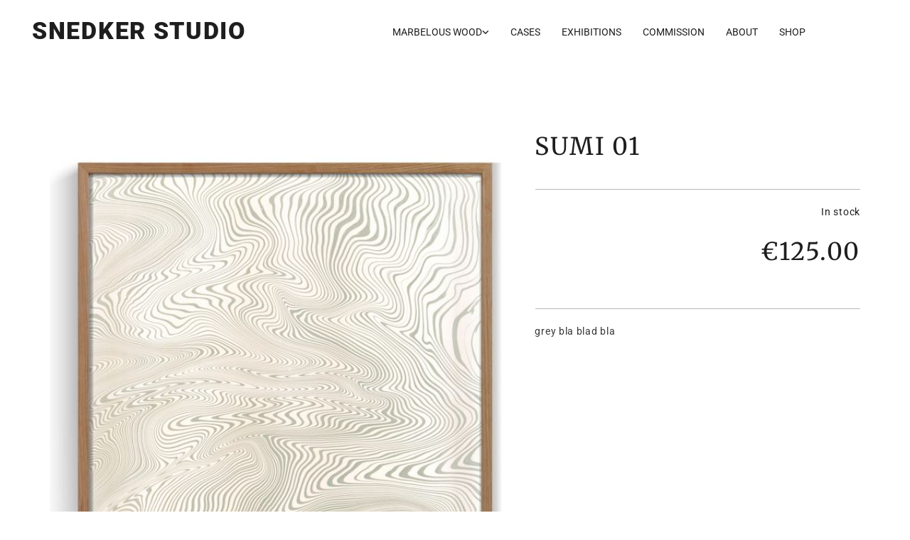

--- FILE ---
content_type: text/html; charset=UTF-8
request_url: https://www.snedkerstudio.dk/p/sumi-01
body_size: 4820
content:
<!DOCTYPE html> <html lang="en" data-currency="EUR" data-lang="en" data-rHash="7f90df6477bdb81ce131fe37eeeb1f01" dir="auto"> <head> <meta charset="UTF-8"/> <script>(function(w,d,s,l,i){w[l]=w[l]||[];w[l].push({'gtm.start': new Date().getTime(),event:'gtm.js'});var f=d.getElementsByTagName(s)[0], j=d.createElement(s),dl=l!='dataLayer'?'&l='+l:'';j.async=true;j.src= 'https://www.googletagmanager.com/gtm.js?id='+i+dl;f.parentNode.insertBefore(j,f); })(window,document,'script','dataLayer','GTM- 'G-6C1YVNVMMN'); &lt;/script&gt;');</script><script>(function(w,d,s,l,i){w[l]=w[l]||[];w[l].push({'gtm.start': new Date().getTime(),event:'gtm.js'});var f=d.getElementsByTagName(s)[0], j=d.createElement(s),dl=l!='dataLayer'?'&l='+l:'';j.async=true;j.src= 'https://www.googletagmanager.com/gtm.js?id='+i+dl;f.parentNode.insertBefore(j,f); })(window,document,'script','dataLayer','GTM- new Date()); gtag('config'');</script><script>(function(w,d,s,l,i){w[l]=w[l]||[];w[l].push({'gtm.start': new Date().getTime(),event:'gtm.js'});var f=d.getElementsByTagName(s)[0], j=d.createElement(s),dl=l!='dataLayer'?'&l='+l:'';j.async=true;j.src= 'https://www.googletagmanager.com/gtm.js?id='+i+dl;f.parentNode.insertBefore(j,f); })(window,document,'script','dataLayer','GTM-&lt;!-- Global site tag (gtag.js) - Google Analytics --&gt; &lt;script async src=&quot;https://www.googletagmanager.com/gtag/js?id=G-6C1YVNVMMN&quot;&gt;&lt;/script&gt; &lt;script&gt; window.dataLayer = window.dataLayer || []; function gtag(){dataLayer.push(arguments);} gtag('js'');</script><title>Sumi 01</title><meta name="description" content="grey bla blad bla"><link rel="canonical" href="https://www.snedkerstudio.dk/p/sumi-01"><!-- Mono global site tag (gtag.js) - Google Analytics --> <script async src='https://www.googletagmanager.com/gtag/js?id=G-7C0KP2WFEK'></script> <script> window.dataLayer = window.dataLayer || []; function gtag(){dataLayer.push(arguments);} gtag('js', new Date()); gtag('config', 'G-7C0KP2WFEK', { 'anonymize_ip': true, 'send_page_view': false, 'custom_map': {'dimension1': 'monoSiteId', 'dimension2': 'monoRendering'} }); gtag('event', 'monoAction', { 'monoSiteId': '1099541', 'monoRendering': 'website'}); gtag('event', 'page_view', { 'monoSiteId': '1099541', 'monoRendering': 'website'}); var _mtr = _mtr || []; _mtr.push(['addTracker', function (action) { gtag('event', action, { 'send_to': 'G-7C0KP2WFEK', 'event_label': 'monoAction', 'monoSiteId': '1099541', 'monoRendering': 'website' }); }]); _mtr.push(['addRawTracker', function() { gtag.apply(gtag,arguments); }]); </script><!-- Custom global site tag (gtag.js) - Google Analytics --> <script async src="https://www.googletagmanager.com/gtag/js?id=G-6C1YVNVMMN"></script> <script> window.dataLayer = window.dataLayer || []; function gtag(){dataLayer.push(arguments);} gtag('js', new Date()); gtag('config', 'G-6C1YVNVMMN', { 'anonymize_ip': true, 'send_page_view': false, 'custom_map': {'dimension1': 'monoSiteId', 'dimension2': 'monoRendering'} }); gtag('event', 'monoAction', { 'monoSiteId': '1099541', 'monoRendering': 'website'}); gtag('event', 'page_view', { 'monoSiteId': '1099541', 'monoRendering': 'website'}); var _mtr = _mtr || []; _mtr.push(['addTracker', function (action) { gtag('event', action, { 'send_to': 'G-6C1YVNVMMN', 'event_label': 'monoAction', 'monoSiteId': '1099541', 'monoRendering': 'website' }); }]); _mtr.push(['addRawTracker', function() { gtag.apply(gtag,arguments); }]); </script><meta property="og:type" content="product"><meta property="og:title" content="Sumi 01"><meta property="og:url" content="https://www.snedkerstudio.dk/p/sumi-01"><meta property="og:description" content="grey bla blad bla"><meta property="og:image" content="https://www.snedkerstudio.dk/uploads/UcT0n0tY/SUMI_greyinframe_2021.jpg"><meta property="og:price:amount" content="125"><meta property="og:price:currency" content="EUR"><meta name="viewport" content="width=device-width, initial-scale=1"><link rel='shortcut icon' type='image/x-icon' href='https://site-assets.cdnmns.com/108ab34d214b6bd35fa24bb0b75a9731/css/img/favicon.ico'/><link rel="preload" href="https://css-fonts.eu.extra-cdn.com/css?family=Roboto:300,500&display=swap" as="style"><link href="https://css-fonts.eu.extra-cdn.com/css?family=Roboto:300,500&display=swap" rel="stylesheet"><link rel="stylesheet" href="https://site-assets.cdnmns.com/108ab34d214b6bd35fa24bb0b75a9731/css/grids.css?1766141386451"><link rel="stylesheet" href="https://site-assets.cdnmns.com/108ab34d214b6bd35fa24bb0b75a9731/css/hcaptcha.css?1766141386451"><link rel="stylesheet" href="/assets/user-style.css?1765807733"><link rel="stylesheet" id="style_site" href="/assets/sitestyle.css?1765807733"><link rel="stylesheet" href="https://site-assets.cdnmns.com/108ab34d214b6bd35fa24bb0b75a9731/css/external-libs.css?1766141386451"><!--[if lt IE 9]><script src="https://site-assets.cdnmns.com/108ab34d214b6bd35fa24bb0b75a9731/js/html5shiv.js"></script><script src="https://site-assets.cdnmns.com/108ab34d214b6bd35fa24bb0b75a9731/js/respond.js"></script><![endif]--><script>if ('serviceWorker' in navigator){navigator.serviceWorker.getRegistrations().then(function(registrations) { for(registration in registrations) { registration.unregister(); }}); }</script><link rel="preconnect" href="https://site-assets.cdnmns.com/" crossorigin><link rel="preconnect" href="https://fonts.prod.extra-cdn.com/" crossorigin><style id='globalCSS'>.ec-size .ec-store .grid-product__wrap-inner:hover .grid-product__picture { transform: none; }</style> <script>window.ASSETSURL='https://site-assets.cdnmns.com/108ab34d214b6bd35fa24bb0b75a9731';</script></head> <body id="" data-req="lazyload,quicklink"> <noscript><iframe src="https://www.googletagmanager.com/ns.html?id=GTM-&lt;!-- Global site tag (gtag.js) - Google Analytics --&gt; &lt;script async src=&quot;https://www.googletagmanager.com/gtag/js?id=G-6C1YVNVMMN&quot;&gt;&lt;/script&gt; &lt;script&gt; window.dataLayer = window.dataLayer || []; function gtag(){dataLayer.push(arguments);} gtag('js'" height="0" width="0" style="display:none;visibility:hidden"></iframe></noscript><noscript><iframe src="https://www.googletagmanager.com/ns.html?id=GTM- new Date()); gtag('config'" height="0" width="0" style="display:none;visibility:hidden"></iframe></noscript><noscript><iframe src="https://www.googletagmanager.com/ns.html?id=GTM- 'G-6C1YVNVMMN'); &lt;/script&gt;" height="0" width="0" style="display:none;visibility:hidden"></iframe></noscript> <div id="r5001" class="row designRow"> <div class="container container-fluid"><div class="col col-sm-12"> <header data-req="headerfixed" data-settings="headerfixed-md,headerfixed-sm,headerfixed-lg,headerminify-lg,headerminify-md,headerminify-sm"><div id="r5000" class="row "> <div class="container container-fluid "><div id="c5000" class="col col-md-3 col-sm-6 col-lg-4 flexCol"><div id="m3175" class="module autospacer"></div> <div class="flexWrap"> <div id="m3730" class="module text"><p class="companyname"><a href="/" data-track-event="click" data-track-action="internal_link_clicked">Snedker Studio</a><a href="/" data-track-event="click" data-track-action="internal_link_clicked"></a></p></div> </div> <div id="m4279" class="module autospacer"></div> </div> <div id="c4354" class="col col-sm-4 col-md-6 col-lg-7 flexCol"><div id="m4218" class="module autospacer"></div> <div class="flexWrap"> <nav id="m5000" class="module nav" data-settings="vertical=false,direction=right,push=true,activeParent=false,verticalNav-md=true,verticalNav-lg=false" tabindex="-1"> <ul class="navContainer"><li class=" hidden-lg hidden-md hidden-sm"> <a href="/" data-track-event="click" data-track-action="internal_link_clicked">Home</a> </li><li class=""> <a rel="nofollow noopener" href="/marbelous-wood/floor-and-surfaces" data-track-event="click" data-track-action="internal_link_clicked">Marbelous wood</a> <ul><li class=""> <a href="/marbelous-wood/floor-and-surfaces" data-track-event="click" data-track-action="internal_link_clicked">Floor and Surfaces</a> </li><li class=""> <a href="/marbelous-wood/furniture" data-track-event="click" data-track-action="internal_link_clicked">Furniture</a> </li></ul> </li><li class=""> <a href="/cases-2" data-track-event="click" data-track-action="internal_link_clicked">Cases</a> </li><li class=""> <a href="/exhibitions" data-track-event="click" data-track-action="internal_link_clicked">Exhibitions</a> </li><li class=" hidden-lg hidden-md hidden-sm"> <a href="/shop" data-track-event="click" data-track-action="internal_link_clicked">Shop</a> </li><li class=""> <a href="/commission" data-track-event="click" data-track-action="internal_link_clicked">Commission</a> </li><li class=" hidden-lg hidden-md hidden-sm"> <a href="/colors-and-patterns" data-track-event="click" data-track-action="internal_link_clicked">Colors and Patterns</a> </li><li class=" hidden-lg hidden-md hidden-sm"> <a href="/story-behind-marbelous-wood" data-track-event="click" data-track-action="internal_link_clicked">Story behind Marbelous Wood</a> </li><li class=""> <a href="/about" data-track-event="click" data-track-action="internal_link_clicked">About</a> </li><li class=""> <a href="/web-shop" data-track-event="click" data-track-action="internal_link_clicked">Shop</a> </li><li class=" hidden-lg hidden-md hidden-sm"> <a href="/custom-request-form" data-track-event="click" data-track-action="internal_link_clicked">Custom request form</a> </li><li class=" hidden-lg hidden-md hidden-sm"> <a href="/terms-conditions" data-track-event="click" data-track-action="internal_link_clicked">Terms &amp; Conditions</a> </li></ul> </nav></div> <div id="m4149" class="module autospacer"></div> </div> <div id="c1555" class="col col-md-3 col-sm-2 col-lg-1 flexCol"><div id="m4320" class="module autospacer"></div> <div id="m4297" class="module autospacer"></div> <div class="flexWrap"> <div id="m1885" class="module ecwidcart" data-store-lang="en" data-module-type="cart" data-owner-id="52296310" data-req="ecwid"> <div class="ec-cart-widget"> </div> </div></div> </div> </div> </div> </header><div id="r5002" role="main" class="row designRow"> <div class="container container-fluid"><div class="col col-sm-12"><div class="row singleProduct" data-req="singleproduct" data-hash="6ee56cbdf9a33f05431343ef22b8340f"> <div class="container container-fixed"> <div class="col col-md-6 col-sm-12 col-lg-7 imagesCol"> <div class="module gallery images" data-req="gallery,lightbox" data-settings="imagenr=1,dots=,light=,arrows=,shopThumbs=true"> <div class="slides"> <div class="slide"> <ul class="pics clear"> <li> <a href="/uploads/UcT0n0tY/767x0_2560x0/SUMI_greyinframe_2021.jpg" title="Sumi 01" data-track-event="click" data-track-action="internal_link_clicked"> <span class="thumb"> <img src="/uploads/UcT0n0tY/697x0_613x0/SUMI_greyinframe_2021.jpg" alt="Sumi 01"/> </span> </a> </li> </ul> </div> </div> </div> </div> <div class="col col-md-6 col-sm-12 col-lg-5 productDetailsCol" data-req="" data-enableQuantitySelector="" data-enableAddToCartButton="1"> <div class="module text"> <h1 class="subtitle name"> Sumi 01</h1> <p class="smalltext sku proddata" style="display: none;">SKU: <span></span></p> </div> <div class="module divider"></div> <form method="post" class="form add-to-cart" id="add-to-cart" action="/api.php/shop/cart/items?format=1" onsubmit="return _monoSingleProduct.addToCart(event, this);" data-stock="0"> <input type="hidden" name="productId" value="36"/> <input type="hidden" name="locale" value="en"/> <input type="hidden" name="attr1" value="0"/> <input type="hidden" name="stockBehaviour" value="1"/> <div class="option-var module text"> <p class="smalltext proddata"> In stock </p> <p class="price subtitle">&euro;125.00</p> </div> <button type="submit" disabled class="button addBtn hidden">Add to cart</button> </form> <div class="module divider"></div> <div class="module text"> <div class="bodytext description"><p>grey bla blad bla</p></div> </div> <div class="opt-8a323438e84d56ddea238e13f36806f9aefdd0d8" data-allowpurchase style="display: none;"> <p class="smalltext proddata"> In stock </p> <span class="price subtitle">&euro;125.00</span> </div> </div> </div> </div> <script type="application/ld+json">{"@context":"http://schema.org","@type":"Product","name":"Sumi 01","description":"<p>grey bla blad bla</p>","url":"https://www.snedkerstudio.dk/p/sumi-01","image":"https://www.snedkerstudio.dk/uploads/UcT0n0tY/SUMI_greyinframe_2021.jpg","offers":[{"@type":"Offer","price":"125.00","priceCurrency":"EUR","availability":"http://schema.org/OutOfStock"}]}</script> </div> </div> </div> <footer><div id="r1074" class="row "> <div class="container container-fluid "><div class="col col-md-3 col-sm-12 col-lg-2"><div id="m1028" class="module text"><p class="footertext">Snedker Studio <br>Godsbanen, <br>Studio 3 / Spor 3<br>Kjeld Tolstrups Gade 3<br>8000 Aarhus C<br>Denmark</p></div> </div> <div class="col col-md-3 col-sm-12 col-lg-3"><div id="m2647" class="module text"><p class="footertext">Phone&nbsp;<br><a data-global="phone"  href="tel:+4551802062" data-track-event="click" data-track-action="phone_link">+45 51 80 20 62</a></p><p class="footertext">Email&nbsp;<br><a href="mailto:info@snedkerstudio.com" data-track-event="click" data-track-action="email_link">info@snedkerstudio.com</a></p></div> </div> <div id="c4692" class="col col col col-md-3 col-sm-12 hidden-sm col-lg-2 hidden-md"> <div class="imageModuleWrap" id="w_m1378"> <img src="[data-uri]" alt="" data-author="" width="120" height="120" fetchpriority="high"/> <noscript data-lazyload-src="/uploads/JrDCw4Jb/589x0_309x0/0-logo-footer.png" data-lazyload-id="m1378" data-lazyload-class="module image" data-lazyload-alt="" data-req="" data-settings="enablehover=false,showelement=none,hovertransition=slowFadeIn"> <img id="m1378" class="module image" src="/uploads/JrDCw4Jb/589x0_309x0/0-logo-footer.png" alt="" width="120" height="120" data-author="" fetchpriority="high"/> </noscript> </div></div> <div class="col col-sm-12 col-lg-5 col-md-6"><ul id="m4032" class="module socialmedia"> <li class=" "> <a class="" href="https://www.instagram.com/snedkerstudio/" target="_blank" rel="noopener" data-track-event="click" data-track-action="social_link"> <span class="fa fa-instagram"></span> </a> </li> <li class=" "> <a class="" href="https://www.pinterest.dk/snedkerstudio/" target="_blank" rel="noopener" data-track-event="click" data-track-action="social_link"> <span class="fa fa-pinterest"></span> </a> </li> <li class=" "> <a class="" href="https://www.linkedin.com/in/pernillesnedker/" target="_blank" rel="noopener" data-track-event="click" data-track-action="social_link"> <span class="fa fa-linkedin"></span> </a> </li> </ul><a id="m4321" class="module button" href="/terms-conditions"  title="" role="button" data-track-event="click" data-track-action="internal_link_clicked"> <span class="buttonLabel labelRight">Terms &amp; Conditions</span> </a></div> </div> </div> </footer> </div> </div> </div> <script> ;(function(p,l,o,w,i,n,g){if(!p[i]){p.GlobalSnowplowNamespace=p.GlobalSnowplowNamespace||[]; p.GlobalSnowplowNamespace.push(i);p[i]=function(){(p[i].q=p[i].q||[]).push(arguments) };p[i].q=p[i].q||[];n=l.createElement(o);g=l.getElementsByTagName(o)[0];n.async=1; n.src=w;g.parentNode.insertBefore(n,g)}}(window,document,"script","https://site-assets.cdnmns.com/snowplow/sp.js","_msp")); _msp('newTracker', 'webTracking', 'snowplow-collector.cdnmns.com', { appId: '1099541', encodeBase64: true, respectDoNotTrack: true, forceSecureTracker: true, contexts: { webPage: true } }); _msp('trackPageView'); var _mtr = _mtr || []; _msp(function() { _mtr.push(['addTracker', function(action) { _msp('trackStructEvent', 'monoAction',action); }]); }); </script> <script>window.productOptions = [{"attrs":[],"sku":"","identity":"8a323438e84d56ddea238e13f36806f9aefdd0d8"}]; window.availableOptions = []</script><script async src="https://site-assets.cdnmns.com/108ab34d214b6bd35fa24bb0b75a9731/js/loader.js?1766141386451"></script> </body> </html>

--- FILE ---
content_type: text/css
request_url: https://www.snedkerstudio.dk/assets/sitestyle.css?1766141386451
body_size: 6984
content:
.headline { font-size:46px; line-height:1.2em; letter-spacing:0.05em; margin-bottom:20px; font-weight:800; text-transform:uppercase;} .headline a:hover { text-decoration:underline;} nav { text-align:right;} nav > ul li > a { color:rgb(30, 30, 30); font-size:14px; font-weight:400;} nav:before { font-size:30px; color:rgb(30, 30, 30);} nav > ul > li > ul a { color:rgb(30, 30, 30); font-size:12px;} nav > ul li > a:hover { color:rgb(30, 30, 30); font-weight:800;} nav > ul li.active > a { color:rgb(30, 30, 30); border-color:rgb(30, 30, 30); font-weight:800;} nav > ul li a { padding-top:4px; padding-right:0px; padding-bottom:0px; padding-left:0px; margin-top:0px; margin-right:15px; margin-left:15px; text-transform:uppercase; background-color:rgba(255, 255, 255, 0); border-bottom-width:0px; border-color:rgba(255, 255, 255, 0); text-align:center;} nav > ul > li > ul li a { background-color:rgba(241, 241, 241, 0); border-color:rgb(255, 255, 255); margin-bottom:0px; padding-left:15px; padding-right:10px; padding-top:10px; padding-bottom:10px; margin-left:0px; text-align:left; margin-right:0px;} nav > ul > li > ul li.active > a { color:rgb(30, 30, 30); border-color:rgb(255, 255, 255); background-color:rgba(241, 241, 241, 0);} nav.opened-menu > ul { background-color:rgb(255, 255, 255);} nav > ul .closeBtn { color:rgb(184, 184, 184);} nav > ul > li > ul a:hover { color:rgb(30, 30, 30);} .nav .navIcon.fa { padding-right:10px; padding-bottom:2px;} nav > ul > li > ul li a:hover { border-color:rgb(255, 255, 255);} nav > ul li a:hover { border-color:rgb(30, 30, 30);} .subtitle { font-size:38px; line-height:1.2em; letter-spacing:0.05em; margin-bottom:20px; text-transform:uppercase; font-family:Merriweather; font-weight:300;} .preamble { font-size:24px; line-height:1.4em; letter-spacing:0.05em; margin-bottom:5px; font-weight:800; text-transform:uppercase;} .bodytext { line-height:1.6em; margin-bottom:5px; font-size:14px; color:rgb(55, 55, 55); letter-spacing:0.05em;} .smalltext { line-height:1.6em; letter-spacing:0.05em; font-size:14px; margin-bottom:5px;} body { color:rgb(30, 30, 30); font-size:14px; font-family:Roboto; line-height:1.6em; font-weight:400; background-color:rgb(255, 255, 255);} body a { text-decoration:none; color:rgb(184, 184, 184);} body a:hover { color:rgb(30, 30, 30);} .button { margin-bottom:40px; border-radius:3px; font-weight:400; color:rgb(30, 30, 30); background-color:rgb(255, 255, 255); padding-top:14px; padding-right:25px; padding-bottom:14px; padding-left:25px; border-top-width:1px; border-left-width:1px; border-bottom-width:1px; border-right-width:1px; line-height:1em; border-top-left-radius:0px; border-top-right-radius:0px; border-bottom-right-radius:0px; border-bottom-left-radius:0px; text-transform:uppercase; font-size:13px; border-color:rgb(184, 184, 184);} .button:hover { background-color:rgb(30, 30, 30); color:rgb(255, 255, 255); border-color:rgb(30, 30, 30);} .button .buttonIcon.fa { margin-right:10px;} .form { margin-bottom:40px; padding-top:0px; padding-right:0px; padding-bottom:0px; padding-left:0px;} .form label { padding-bottom:0px; margin-bottom:10px; line-height:1.2em;} .form input[type=text],.form textarea,.form select { border-radius:3px; border-color:rgb(184, 184, 184); color:rgb(69, 69, 69); font-size:14px; padding-top:12px; padding-right:10px; padding-bottom:12px; padding-left:10px; margin-top:0px; margin-right:0px; margin-left:0px; background-color:rgb(255, 255, 255); border-top-width:1px; border-left-width:1px; border-bottom-width:1px; border-right-width:1px; margin-bottom:20px; border-top-left-radius:0px; border-top-right-radius:0px; border-bottom-right-radius:0px; border-bottom-left-radius:0px;} .form input[type=submit] { margin-bottom:0px; margin-top:20px;} .form2 label { color:rgb(255, 255, 255); text-align:center;} .form2 input[type=text],.form2 textarea,.form2 select { background-color:rgb(184, 184, 184); border-color:rgb(255, 255, 255); color:rgb(30, 30, 30);} .form2 input[type=submit] { color:rgb(30, 30, 30); background-color:rgb(255, 255, 255); display:table; margin-left:auto; margin-right:auto;} .form2 input[type=submit]:hover { color:rgb(255, 255, 255); background-color:rgb(30, 30, 30);} .form .subtitle { margin-top:20px;} .form2 .subtitle { color:rgb(255, 255, 255);} .form input[type=checkbox]+span,.form input[type=radio]+span,.form .form_option input[type=checkbox]+label:not([class*="optin"]) { line-height:1.6em; margin-left:0px; margin-bottom:20px; margin-right:20px;} .text { margin-bottom:40px; padding-top:0px; padding-right:0px; padding-bottom:0px; padding-left:0px;} .image { margin-bottom:40px; padding-top:0px; padding-right:0px; padding-bottom:0px; padding-left:0px;} .map { margin-bottom:40px;} .gallery { margin-bottom:40px;} .row { padding-top:60px; padding-right:30px; padding-bottom:20px; padding-left:30px; background-color:rgb(255, 255, 255);} .col { margin-bottom:0px; padding-left:15px; padding-right:15px; margin-top:0px; padding-bottom:0px;} .custom1 { line-height:1.1em; margin-bottom:5px; font-size:14px; text-align:center; font-weight:400; text-transform:uppercase; color:rgb(30, 30, 30);} .custom1 a { color:rgb(30, 30, 30);} .custom1 a:hover { color:rgb(184, 184, 184);} .custom2 { line-height:1.2em; margin-bottom:5px; color:rgba(216, 63, 0, 0); font-size:28px; text-align:center;} .custom2 a { color:rgb(113, 105, 237);} .custom2 a:hover { color:rgb(113, 105, 237);} .custom4 { color:rgba(216, 63, 0, 0); font-size:26px; line-height:1.2em; text-align:left; margin-bottom:20px;} .custom4 a { color:rgb(113, 105, 237);} .custom4 a:hover { color:rgb(113, 105, 237);} .custom5 { color:rgba(216, 63, 0, 0); font-size:22px; line-height:1.2em; text-align:left; margin-bottom:5px;} .custom5 a { color:rgb(113, 105, 237);} .custom5 a:hover { color:rgb(113, 105, 237);} .custom3 { margin-bottom:20px; color:rgba(216, 63, 0, 0); font-size:32px; line-height:1.2em; text-align:left;} .custom3 a { color:rgb(113, 105, 237);} .custom3 a:hover { color:rgb(113, 105, 237);} .smallsubtitle { font-size:22px; line-height:1.2em; margin-bottom:5px; font-family:Merriweather; text-transform:none; letter-spacing:0.05em;} .spottext { font-size:40px; line-height:1.3em; text-align:center; margin-bottom:5px; letter-spacing:0em; text-transform:none; color:rgb(255, 255, 255); font-family:Merriweather;} .spottext a { color:rgb(113, 105, 237);} .spottext a:hover { color:rgb(113, 105, 237);} .footertext { font-size:12px; line-height:1.6em; margin-bottom:0px; color:rgb(30, 30, 30); font-weight:400;} .footertext a { color:rgb(55, 55, 55);} .footertext a:hover { color:rgb(184, 184, 184);} .companyname { font-size:34px; text-align:left; line-height:1.2em; text-transform:uppercase; letter-spacing:0.05em; font-weight:800;} .companyname a { color:rgb(30, 30, 30);} .companyname a:hover { color:rgb(30, 30, 30);} .smallspottext { line-height:1.3em; text-align:center; font-size:24px; margin-bottom:5px; text-transform:none; color:rgb(255, 255, 255); font-family:Merriweather;} .smallspottext a { color:rgb(113, 105, 237);} .smallspottext a:hover { color:rgb(113, 105, 237);} .locale { text-align:left;} .locale ul li a { transition:all 0.25s ease-in 0s; color:rgb(55, 55, 55); font-size:14px;} .locale ul li { padding-top:5px; padding-right:20px; padding-bottom:5px; border-right-width:1px; border-color:rgb(184, 184, 184); text-align:left;} .locale ul li a:hover { color:rgb(55, 55, 55);} .locale ul li.active a { color:rgb(55, 55, 55);} .locale ul li:hover { border-color:rgb(184, 184, 184);} .locale ul li.active { border-color:rgb(184, 184, 184);} .button2 { font-size:14px; line-height:1em; margin-bottom:40px; border-radius:3px; color:rgb(30, 30, 30); display:table; margin-left:0; margin-right:auto; padding-top:0px; padding-right:0px; padding-bottom:20px; padding-left:0px; border-top-width:0px; border-right-width:0px; border-bottom-width:0px; border-left-width:0px; border-color:rgb(253, 247, 243); background-color:rgba(216, 63, 0, 0); border-top-left-radius:0px; border-top-right-radius:0px; border-bottom-right-radius:0px; border-bottom-left-radius:0px; text-transform:uppercase; font-weight:400;} .button2:hover { color:rgb(30, 30, 30); border-color:rgb(253, 247, 243); background-color:rgba(216, 63, 0, 0); font-weight:800;} .button2 .buttonIcon.fa { margin-right:10px;} .divider { border-top-width:1px; border-color:rgb(30, 30, 30); width:100%; display:table; margin-left:auto; margin-right:auto;} .singlePost .divider { margin-bottom:40px;} .socialmedia { text-align:right; font-size:18px;} .socialmedia li { margin-left:0px; margin-bottom:10px; margin-right:10px; background-color:rgba(68, 58, 221, 0); border-top-left-radius:100px; border-top-right-radius:100px; border-bottom-right-radius:100px; border-bottom-left-radius:100px; border-color:rgba(120, 97, 6, 0); border-top-width:4px; border-right-width:4px; border-bottom-width:4px; border-left-width:4px;} .socialmedia li a { color:rgb(30, 30, 30); width:30px; height:30px;} .socialmedia li a:hover { color:rgb(184, 184, 184);} .paymenticons li { padding-bottom:0px; margin-bottom:10px; margin-left:0px; padding-left:0px; margin-right:10px;} .paymenticons { text-align:left;} .linklist { padding-bottom:0px; padding-left:0px; margin-bottom:40px; margin-top:0px; background-color:rgba(241, 241, 241, 0);} .linklist a { margin-bottom:1px; background-color:rgba(241, 241, 241, 0); padding-top:10px; padding-right:10px; padding-bottom:10px; padding-left:10px;} .linklist a:hover { background-color:rgba(241, 241, 241, 0); color:rgb(0, 0, 69);} .linklist .listIcon { border-top-width:3px; border-right-width:20px;} .breadcrumb li a { margin-bottom:10px; margin-left:10px; margin-right:10px;} .cart { display:table; margin-left:auto; margin-right:0; margin-bottom:0px; padding-top:3px;} .cart .cartBtn { color:rgb(30, 30, 30); font-size:16px;} .cart .cartAmount { font-size:12px; color:rgb(30, 30, 30); background-color:rgba(255, 255, 255, 0); width:16px; height:16px; margin-left:-5px; border-top-left-radius:100px; border-top-right-radius:100px; border-bottom-right-radius:100px; border-bottom-left-radius:100px; margin-top:-8px;} .cart .checkoutBtn { margin-bottom:0px;} .cart .title { margin-bottom:20px;} .cart .subTotalText { margin-top:0px;} .cart .subTotal { margin-bottom:10px; margin-top:5px;} .cart .cartContents { background-color:rgb(255, 255, 255); border-color:rgb(241, 241, 241); border-top-width:1px; border-right-width:1px; border-bottom-width:1px; border-left-width:1px; left:auto; right:0; -webkit-transform:none; -moz-transform:none; -o-transform:none; -ms-transform:none; transform:none;} .cart .divider { margin-bottom:10px;} .cart .cartBtn:hover { color:rgb(30, 30, 30);} .cart .cartAmount:hover { color:rgb(30, 30, 30);} .search { display:table; margin-left:auto; margin-right:0;} .search .searchicon { color:rgb(255, 255, 255); width:16px; height:16px; border-top-left-radius:100px; border-top-right-radius:100px; border-bottom-right-radius:100px; border-bottom-left-radius:100px; font-size:16px; margin-bottom:0px;} .review { margin-bottom:40px; background-color:rgb(241, 241, 241); padding-top:40px; padding-right:40px; padding-bottom:40px; padding-left:40px;} .review .reviewName { text-align:center; margin-bottom:10px;} .review .reviewDescription { text-align:center; margin-bottom:10px;} .review .reviewRating { text-align:center;} .review .reviewRating .star { margin-right:5px; margin-left:5px; margin-bottom:0px; padding-bottom:0px;} .review .authorDate { text-align:center; margin-top:10px;} .businesscard .businesscardImage { border-bottom-width:25px;} .businesscard .divider1 { margin-top:15px; margin-bottom:10px;} .businesscard .divider2 { margin-top:15px; margin-bottom:15px;} .businesscard .divider3 { margin-top:15px; margin-bottom:15px;} .businesscard .divider4 { margin-top:5px; margin-bottom:15px;} .businesscard .dbcIcon { border-right-width:20px; border-left-width:10px; margin-top:0px;} .businesscard .dbcLinkIcon { border-left-width:10px; border-right-width:20px;} .businesscard .businesscardLinks { text-align:left;} .businesscard .businesscardLinks li a { padding-top:0px; margin-top:0px;} .html { margin-bottom:40px;} .blog .details { padding-top:0px; margin-top:20px; margin-bottom:20px; padding-left:0px; padding-right:0px;} .blog .readMore { margin-top:20px; color:rgb(68, 58, 221); background-color:rgba(15, 174, 134, 0); padding-left:0px; padding-right:0px; padding-top:10px;} .blog { background-color:rgba(255, 255, 255, 0); padding-left:0px;} .blog .title { padding-left:0px; padding-right:0px;} .blog .shortDescription { padding-left:0px; padding-right:0px;} .blog li .textContainer { padding-left:30px; padding-right:30px; padding-top:10px; margin-bottom:0px;} .blog li { background-color:rgb(255, 255, 255);} .blog .readMore:hover { color:rgb(0, 0, 69);} .catalog { margin-bottom:40px;} .catalog .productText { padding-top:0px; margin-left:20px; margin-top:0px; margin-bottom:40px; margin-right:0px;} .catalog .visualTag { text-align:center; text-transform:uppercase; padding-top:7px; padding-right:7px; padding-bottom:7px; padding-left:7px;} .catalog .name a { color:rgb(30, 30, 30);} .catalog .name a:hover { color:rgb(55, 55, 55);} .catalog .price { color:rgb(30, 30, 30); text-align:center; margin-bottom:0px;} .catalog li { background-color:rgb(255, 255, 255);} .catalog .name { text-align:center; padding-top:0px; text-transform:uppercase;} .emailshare a { margin-bottom:20px;} .openinghours .specialDayTitle { margin-top:40px;} .openinghours { margin-bottom:40px;} .openinghours .dayLabel { margin-bottom:0px;} .offers { margin-bottom:40px; background-color:rgb(241, 241, 241); padding-top:40px; padding-right:40px; padding-bottom:40px; padding-left:40px;} .offers .button { margin-bottom:0px; margin-top:20px; display:table; margin-left:auto; margin-right:auto;} .offers .offerName { text-align:center; margin-bottom:10px;} .offers .offerDescription { text-align:center;} .offers .offerPrice { text-align:center; margin-bottom:10px; margin-top:10px;} .offers .validFrom { text-align:center;} .offers .validThrough { text-align:center;} .offerPrice { font-weight:400;} .list { margin-bottom:40px;} .list .listIcon { font-size:18px; width:25px; height:25px; margin-right:10px;} .video { margin-bottom:40px;} .singleProduct .gallery .visualTag { text-align:center; font-size:16px; padding-top:15px; padding-right:15px; padding-bottom:15px; padding-left:15px; background-color:rgb(30, 30, 30);} .singleProduct .divider { margin-bottom:20px; margin-top:0px; border-color:rgb(184, 184, 184);} .singleProduct .oldprice { margin-right:20px; text-align:right; font-size:34px;} .singleProduct .name { font-size:34px; font-weight:400; text-align:left;} .singleProduct .price { font-size:34px; text-align:right; font-weight:400;} .singleProduct .description { text-align:left;} .pricelist { margin-bottom:40px;} .pricelist li { margin-bottom:20px;} .pricelist .listImg { margin-bottom:10px; max-width:100%; margin-top:0px;} .pricelist .itemdescription { margin-bottom:30px;} .pricelist .listTitle { margin-bottom:30px;} .checkout .divider { margin-bottom:20px;} .checkout .descriptivetext { padding-bottom:20px;} .checkout .infolabel { padding-bottom:10px; font-size:15px; margin-right:20px;} .checkout .form input[type=text],.checkout .form textarea,.checkout .form select { margin-bottom:20px;} .verticalnav { margin-bottom:40px;} .verticalnav > li > a { color:rgb(68, 58, 221); margin-bottom:10px;} .verticalnav > li > a:hover { color:rgb(113, 105, 237);} nav > li.active > a { color:rgb(113, 105, 237);} .verticalnav > li > ul a { color:rgb(68, 58, 221);} .verticalnav > li > ul a:hover { color:rgb(113, 105, 237);} .verticalnav > li > ul li.active > a { color:rgb(113, 105, 237);} .verticalnav > li > ul li a { margin-bottom:10px;} .verticalnav .verticalnavIcon.fa { margin-right:10px;} .singlePost .blogShare { margin-bottom:40px;} .imagelist { margin-bottom:40px;} .facebookpage { margin-bottom:40px;} .instagramembed { margin-bottom:40px;} .googleplusone { margin-bottom:40px;} .openinghours2 { margin-bottom:40px;} .shopfilter .shop_filter { background-color:rgb(241, 241, 241); padding-top:10px; padding-left:20px; padding-right:20px;} .shopfilter .filter_label { color:rgb(30, 30, 30);} .shopfilter label { color:rgb(30, 30, 30);} .shopfilter .price-text { color:rgb(30, 30, 30); font-size:14px;} .shopfilter .clearSelection { color:rgb(30, 30, 30); line-height:2.45em; font-size:12px;} .shopfilter .ui-slider { background-color:rgb(184, 184, 184);} .shopfilter .ui-slider-range { background-color:rgb(68, 58, 221);} .shopfilter .ui-slider-handle { background-color:rgb(255, 255, 255); border-color:rgb(184, 184, 184);} .shopfilter { background-color:rgba(0, 0, 0, 0);} .scrollIcon { background-color:rgba(0, 0, 69, 0); border-top-left-radius:70px; border-top-right-radius:70px; border-bottom-right-radius:70px; border-bottom-left-radius:70px;} .scrollIcon span:before { color:rgb(30, 30, 30);} .lightbox-image .lightbox-caption { color:rgb(255, 255, 255); margin-top:0px; margin-right:0px; margin-bottom:0px; margin-left:0px;} .modal { background-color:rgb(241, 241, 241); border-color:rgb(68, 58, 221); border-top-width:4px; border-right-width:4px; border-bottom-width:4px; border-left-width:4px; padding-top:40px; padding-right:40px; padding-bottom:40px; padding-left:40px;} .engagement.modal .bodytext { text-align:center; padding-bottom:20px;} .engagement.modal .headline { text-align:center;} .engagement.modal .button, .engagement.modal input[type=submit] { text-align:left; display:table; margin-left:auto; margin-right:auto;} .engagement.modal .closeBtn { width:20px; font-size:29px; background-color:rgba(40, 197, 250, 0);} .engagement.modal .closeBtn:hover { color:rgb(0, 0, 69);} .engagement.thinbar { background-color:rgb(241, 241, 241); border-color:rgb(68, 58, 221); border-top-width:0px; border-right-width:0px; border-bottom-width:10px; border-left-width:0px; padding-top:60px; padding-right:30px; padding-bottom:30px; padding-left:30px;} .engagement.thinbar .headline { text-align:center;} .engagement.thinbar .bodytext { text-align:center; margin-bottom:40px;} .engagement.thinbar .button { text-align:left; text-transform:none; display:table; margin-left:auto; margin-right:auto;} .engagement.thinbar .closeBtn { font-size:30px;} .cornerbox { background-color:rgb(241, 241, 241); border-color:rgb(68, 58, 221); border-top-width:10px; border-right-width:10px; border-bottom-width:10px; border-left-width:10px; padding-top:60px; padding-right:30px; padding-bottom:30px; padding-left:30px; margin-top:40px; margin-right:40px; margin-bottom:40px; margin-left:40px;} .engagement.cornerbox .bodytext { padding-bottom:30px; text-align:center;} .engagement.cornerbox .button, .engagement.cornerbox input[type=submit] { text-align:left; display:table; margin-left:auto; margin-right:auto;} .engagement.cornerbox .headline { text-align:center;} .iconlist .iconItem { font-size:44px;} .iconlist li a { color:rgb(113, 105, 237);} .iconlist li a:hover { color:rgb(113, 105, 237);} .iconlist li { background-color:rgba(0, 155, 207, 0); width:50px; height:50px; border-top-left-radius:0px; border-top-right-radius:0px; border-bottom-right-radius:0px; border-bottom-left-radius:0px; color:rgb(68, 58, 221);} .iconlist { text-align:left;} .accordion { margin-top:0px; margin-bottom:40px;} .accordion .itemTitle { background-color:rgb(241, 241, 241); border-top-width:1px; border-right-width:0px; border-bottom-width:0px; border-left-width:0px; border-color:rgb(184, 184, 184); padding-top:20px; padding-right:30px; padding-bottom:20px; padding-left:20px;} .accordion .itemTitle:hover { background-color:rgb(241, 241, 241); border-color:rgb(184, 184, 184);} .accordion li.active .itemTitle { background-color:rgb(241, 241, 241); border-color:rgb(184, 184, 184);} .accordion .itemContent { border-color:rgb(241, 241, 241); border-top-width:1px; border-right-width:1px; border-bottom-width:1px; border-left-width:1px; padding-top:30px; padding-right:30px; padding-bottom:30px; padding-left:30px; margin-bottom:20px;} .accordion .button { margin-top:40px; margin-bottom:20px; display:table; margin-left:auto; margin-right:0;} .accordion .itemIcon { margin-right:10px; margin-left:10px;} .accordion li { margin-top:0px; margin-right:0px; margin-bottom:0px; margin-left:0px;} .accordion .image { margin-bottom:20px; margin-top:0px;} .hoverOverlay { background-color:rgba(255, 255, 255, 0.5);} .hoverOverlay .hoverIcon { width:70px; height:70px; font-size:70px; color:rgb(255, 255, 255);} .hoverOverlay .hoverText { color:rgb(30, 30, 30); text-align:center; font-size:18px; font-weight:800; letter-spacing:0.05em; line-height:1.2em; text-transform:uppercase;} .custom6 { color:rgba(216, 63, 0, 0); line-height:1.2em; font-size:20px;} .custom7 { color:rgba(216, 63, 0, 0); line-height:1.6em;} .custom8 { color:rgba(216, 63, 0, 0); line-height:1.6em; font-size:14px;} .darkspottext { font-size:60px; margin-bottom:5px; line-height:1.3em; text-transform:uppercase; text-align:center; font-family:Roboto; font-weight:800; letter-spacing:0.05em;} .darkspottext a { color:rgb(184, 184, 184);} .darkspottext a:hover { color:rgb(184, 184, 184);} .darksmallspottext { font-size:30px; line-height:1.3em; text-align:center; font-family:Roboto; text-transform:uppercase; font-weight:800; letter-spacing:0.05em;} .lightheadline { color:rgb(255, 255, 255); font-size:26px; line-height:1.2em; margin-bottom:20px;} .lightheadline a { color:rgb(113, 105, 237);} .lightheadline a:hover { color:rgb(113, 105, 237);} .lightsubtitle { color:rgb(255, 255, 255); font-size:22px; line-height:1.2em; margin-bottom:20px;} .lightsubtitle a { color:rgb(255, 255, 255);} .lightsubtitle a:hover { color:rgb(184, 184, 184);} .lightsmallsubtitle { color:rgb(255, 255, 255); font-size:22px; line-height:1.2em; margin-bottom:5px;} .lightsmallsubtitle a { color:rgb(255, 255, 255);} .lightsmallsubtitle a:hover { color:rgb(184, 184, 184);} .lightpreamble { color:rgb(255, 255, 255); font-size:20px; line-height:1.4em; margin-bottom:5px;} .lightpreamble a { color:rgb(113, 105, 237);} .lightpreamble a:hover { color:rgb(113, 105, 237);} .lightbodytext { color:rgb(184, 184, 184); line-height:1.6em; margin-bottom:5px; font-weight:400;} .lightbodytext a { color:rgb(255, 255, 255);} .lightbodytext a:hover { color:rgb(184, 184, 184);} .lightsmalltext { color:rgb(255, 255, 255); font-size:14px; line-height:1.6em; margin-bottom:5px; font-weight:400;} .lightsmalltext a { color:rgb(113, 105, 237);} .lightsmalltext a:hover { color:rgb(113, 105, 237);} .custom9 { color:rgba(216, 63, 0, 0);} .custom10 { color:rgba(216, 63, 0, 0);} .engagement.sticky { margin-left:0px; background-color:rgb(241, 241, 241); margin-bottom:0px; padding-top:20px; padding-right:20px; padding-bottom:40px; padding-left:20px; border-bottom-width:4px; border-color:rgb(68, 58, 221);} .engagement.sticky input[type=text],.engagement.sticky input[type=email],.engagement.sticky textarea,.engagement.sticky select { margin-top:20px;} .opennow .opened { color:rgb(68, 58, 221); text-align:center;} .opennow .closed { color:rgb(55, 55, 55); text-align:center;} .button3 { color:rgb(30, 30, 30); background-color:rgb(255, 255, 255); border-top-width:0px; border-right-width:0px; border-bottom-width:0px; border-left-width:0px;} .button3:hover { color:rgb(255, 255, 255); background-color:rgb(30, 30, 30);} .form2 .thankYou { color:rgb(255, 255, 255);} .form2 input[type=checkbox]+span,.form2 input[type=radio]+span,.form2 .form_option input[type=checkbox]+label { color:rgb(255, 255, 255);} .arrow { color:rgb(30, 30, 30); background-color:rgba(68, 58, 221, 0); font-size:25px; width:40px; border-top-left-radius:100px; border-top-right-radius:100px; border-bottom-right-radius:100px; border-bottom-left-radius:100px; height:40px;} .arrow:hover { color:rgb(30, 30, 30);} .dots li { background-color:rgba(255, 255, 255, 0); border-color:rgb(68, 58, 221); width:10px; height:10px; border-left-width:1px; border-top-width:1px; border-right-width:1px; border-bottom-width:1px; border-top-left-radius:100px; border-top-right-radius:100px; border-bottom-right-radius:100px; border-bottom-left-radius:100px;} .dots li.active { background-color:rgb(68, 58, 221); border-color:rgb(68, 58, 221);} .dots li:hover { border-color:rgb(68, 58, 221); background-color:rgb(68, 58, 221);} @media only screen and (max-width:1199px) {nav:before { font-size:21px;} nav > ul li a { margin-top:10px; margin-bottom:10px; margin-left:10px; margin-right:10px;} nav.opened-menu > ul { background-color:rgb(241, 241, 241); padding-top:30px; padding-right:30px; padding-bottom:30px; padding-left:30px;} nav > ul .closeBtn { color:rgb(30, 30, 30);} nav > ul > li > ul li a { margin-left:35px; margin-bottom:10px; background-color:rgba(241, 241, 241, 0);} nav > ul li > a { color:rgb(30, 30, 30);} nav > ul li > a:hover { color:rgb(184, 184, 184);} nav > ul li.active > a { color:rgb(184, 184, 184);} nav > ul > li > ul a { color:rgb(30, 30, 30); font-size:16px;} nav > ul > li > ul a:hover { color:rgb(68, 58, 221);} nav > ul > li > ul li.active > a { color:rgb(68, 58, 221); background-color:rgba(241, 241, 241, 0);} nav > ul > li > ul li a:hover { background-color:rgba(241, 241, 241, 0);} body {} body a {} body a:hover {} .text {} .bodytext {} .bodytext a {} .bodytext a:hover {} .smalltext { font-size:12px;} .companyname { font-size:18px;} .custom2 { font-size:28px;} .catalog .name { font-size:16px; text-transform:uppercase;} .hoverOverlay .hoverText { text-transform:uppercase; font-size:24px;} }@media only screen and (max-width:767px) {nav:before { font-size:18px;} nav.opened-menu > ul { background-color:rgb(241, 241, 241); padding-top:60px;} nav > ul li a { padding-top:10px; padding-right:10px; padding-left:10px; margin-left:0px; text-align:left;} nav > ul > li > ul li a { background-color:rgba(255, 255, 255, 0); border-color:rgba(255, 255, 255, 0); padding-bottom:0px;} nav > ul li > a { font-size:18px; color:rgb(30, 30, 30);} nav > ul > li > ul a { color:rgb(30, 30, 30);} nav > ul li.active > a { color:rgb(68, 58, 221);} nav > ul > li > ul li.active > a { border-color:rgba(255, 255, 255, 0); color:rgb(68, 58, 221);} nav > ul li > a:hover { color:rgb(68, 58, 221);} nav > ul > li > ul a:hover { color:rgb(68, 58, 221);} nav { text-align:right;} .nav { margin-top:0px; padding-top:0px;} .headline { font-size:28px;} .subtitle { font-size:24px;} .preamble { font-size:18px;} .text { margin-bottom:20px; padding-right:0px; padding-left:0px;} .col { padding-bottom:20px;} .row { padding-top:40px; padding-left:0px; padding-right:0px;} .form { margin-bottom:20px; padding-top:0px; padding-right:0px; padding-bottom:0px; padding-left:0px;} .form label {} .form input[type=submit] {} .form input[type=submit]:hover {} .form input[type=text],.form textarea,.form select {} .form .thankYou {} .form input[type=checkbox]+span,.form input[type=radio]+span,.form .form_option input[type=checkbox]+label:not([class*="optin"]) { margin-bottom:10px; margin-right:10px;} .gallery { margin-bottom:20px;} .map { margin-bottom:20px;} .image { margin-bottom:20px;} .button { margin-bottom:20px; display:table; margin-left:0; margin-right:auto; text-align:center;} .custom1 { font-size:28px;} .custom2 { font-size:20px;} .custom3 { font-size:28px;} .custom4 { font-size:24px;} .custom5 { font-size:20px;} .spottext { font-size:28px;} body {} body a {} body a:hover {} .locale {} .locale ul li a {} .locale ul li a:hover {} .locale ul li.active a {} .locale ul li {} .locale ul li:hover {} .locale ul li.active {} .smallsubtitle { font-size:20px;} .smallspottext { font-size:20px;} .button2 { margin-bottom:20px;} .button2:hover {} .socialmedia { text-align:center;} .socialmedia li a { width:38px; height:38px;} .socialmedia li { margin-left:10px;} .review { margin-bottom:20px;} .linklist { margin-bottom:20px;} .html { margin-bottom:20px; padding-bottom:0px; padding-top:0px;} .catalog { margin-bottom:20px;} .blog .readMore { margin-bottom:20px;} .openinghours { margin-bottom:20px;} .video { margin-bottom:20px;} .list { margin-bottom:20px;} .offers { margin-bottom:20px;} .cart .subTotalText { margin-top:5px; margin-bottom:10px;} .cart .prodPrice { margin-top:10px; margin-bottom:10px;} .cart { padding-top:6px;} .pricelist { margin-bottom:20px;} .verticalnav { margin-bottom:20px;} .imagelist { margin-bottom:20px;} .facebookpage { margin-bottom:20px;} .instagramembed { margin-bottom:20px;} .googleplusone { margin-bottom:20px;} .openinghours2 { margin-bottom:20px;} .custom6 { font-size:18px;} .custom8 { font-size:12px;} .darkspottext { font-size:28px;} .lightheadline { font-size:28px;} .lightsubtitle { font-size:24px;} .lightsmallsubtitle { font-size:20px;} .lightsmalltext { font-size:12px;} .lightpreamble { font-size:18px;} .darksmallspottext { font-size:20px;} .hoverOverlay .hoverText { font-size:16px; text-transform:uppercase;} }#r5001 { padding-left:0px; padding-right:0px;} #r5001 > .container {} #r5000 { background-color:rgba(255, 255, 255, 0); background-position:50% 0%; background-repeat:repeat-x; padding-top:20px; border-color:rgb(184, 184, 184); border-bottom-width:0px; padding-bottom:60px; background-image:url(/uploads/XjxIZdS6/0-header-transparrent.png);} #m3730 { margin-bottom:0px;} #c4354 { padding-right:0px; padding-left:0px;} #m5000 > ul li.active > a { font-weight:900;} #m1885 { display:table; margin-left:31px; margin-right:auto;} #r5002 { background-position:50% 0%; background-repeat:repeat-y;} #r5002 > .container {} #r1074 { padding-top:50px; padding-bottom:50px; background-color:rgb(253, 247, 243); border-top-width:0px; border-color:rgb(184, 184, 184);} #m1028 { border-style:solid;} #c4692 { background-color:rgba(255, 255, 255, 0);} #m1378 { margin-left:auto; margin-right:auto; max-width:80%;} #m4321 { float:right; background-color:rgba(255, 255, 255, 0); color:rgb(55, 55, 55); text-transform:capitalize; border-left-width:0px; border-top-width:0px; border-bottom-width:0px; border-right-width:0px; padding-left:0px; padding-top:5px; padding-right:20px;} #m4321:hover { font-weight:700;} #p9533 { background-repeat:no-repeat;} #p9533 #r4641 { background-image:url(/uploads/iBR0moh7/1-top-full-width.jpg); padding-top:460px; padding-bottom:320px; background-size:cover; background-position:50% 50%;} #p9533 #r1896 { padding-top:200px; padding-bottom:100px;} #p9533 #c1980 { padding-right:60px;} #p9533 #m4827 { margin-left:auto; margin-right:0; margin-bottom:0px;} #p9533 #r3784 { padding-top:100px; padding-bottom:100px;} #p9533 #m1054 { margin-bottom:0px;} #p9533 #c3498 { padding-right:60px;} #p9533 #r2937 { padding-top:0px; padding-bottom:100px;} #p9533 #m4365 { margin-bottom:0px;} #p9533 #r1647 { padding-top:100px; padding-bottom:100px;} #p9533 #m4859 { margin-left:auto; margin-right:0; margin-bottom:0px;} #p9533 #c1227 { padding-right:60px;} #p9533 #r3867 { padding-top:100px; padding-bottom:100px;} #p9533 #c3865 { padding-right:60px;} #p9533 #m2596 { margin-left:auto; margin-right:0; margin-bottom:0px;} #p9533 #r4462 { padding-top:100px; padding-bottom:100px;} #p9533 #m2363 { margin-left:auto; margin-right:0; margin-bottom:0px;} #p9533 #c1264 { padding-right:60px;} #p9533 #r4622 { padding-top:100px; padding-bottom:100px;} #p9533 #c4768 { padding-right:60px;} #p9533 #m4527 { margin-left:auto; margin-right:0; margin-bottom:0px;} #p9533 #r2366 { padding-top:100px; padding-bottom:100px;} #p9533 #m1579 { margin-left:auto; margin-right:0; margin-bottom:0px;} #p9533 #c2662 { padding-right:60px;} #p9533 #r4662 { background-color:rgb(241, 241, 241);} #p9533 #c5388 { padding-left:96px;} #p9958 { background-repeat:no-repeat;} #p8415 { background-repeat:no-repeat;} #p8415 #r2977 { background-image:url(/uploads/1VXNMtiW/1-Marbelous-pernille.jpg); padding-top:460px; padding-bottom:320px; background-size:cover; background-position:50% 50%;} #p8415 #r1292 { background-color:rgba(241, 241, 241, 0); padding-bottom:60px; padding-top:80px; border-bottom-width:0px; border-color:rgb(184, 184, 184);} #p8415 #c2618 { background-color:rgba(255, 255, 255, 0);} #p8415 #m3162 { margin-bottom:10px;} #p8415 #m2495 { margin-bottom:60px;} #p8415 #c3821 { background-color:rgba(255, 255, 255, 0);} #p8415 #r4934 { padding-top:0px;} #p8415 #r2609 { padding-top:0px;} #p8415 #r1896 { padding-top:0px;} #p8415 #m4827 { margin-left:auto; margin-right:0;} #p8415 #r1954 { padding-top:0px; padding-bottom:100px;} #p8415 #r1176 { padding-top:0px;} #p8415 #r2475 { padding-top:0px;} #p8415 #r3019 { padding-top:0px;} #p8415 #m1834 { margin-left:auto; margin-right:0;} #p8415 #r2451 { padding-top:0px; padding-bottom:100px;} #p8415 #r3988 { padding-top:0px;} #p8415 #r1892 { padding-top:0px;} #p8415 #r4019 { padding-top:0px;} #p8415 #m3121 { margin-left:auto; margin-right:0;} #p8415 #r4161 { padding-top:0px; padding-bottom:80px;} #p8415 #r4594 { padding-top:0px;} #p8415 #r3032 { padding-top:0px;} #p8415 #r2543 { padding-top:0px;} #p8415 #m2268 { margin-left:auto; margin-right:0;} #p8415 #r2815 { padding-top:0px; padding-bottom:100px;} #p8415 #r2214 { padding-top:0px;} #p8415 #m3000 { width:72%; margin-top:25px; margin-bottom:25px; padding-top:57px; padding-right:57px; padding-bottom:57px; padding-left:57px;} #p8415 #r4438 { padding-top:0px;} #p8415 #m3451 { margin-left:auto; margin-right:auto; max-width:29%;} #p5628 { background-repeat:no-repeat;} #p5628 #r2977 { background-image:url(/uploads/u9qMtMFR/DDM_2016_furniture_PernilleSnedkerHansen.jpg); padding-top:460px; padding-bottom:320px; background-size:cover; background-position:50% 50%;} #p5628 #r3306 { background-color:rgba(241, 241, 241, 0); padding-bottom:60px; padding-top:80px; border-bottom-width:0px; border-color:rgb(184, 184, 184);} #p5628 #c3992 { background-color:rgba(255, 255, 255, 0);} #p5628 #m3021 { margin-bottom:10px;} #p5628 #m2287 { margin-bottom:60px;} #p5628 #c2296 { background-color:rgba(255, 255, 255, 0);} #p5628 #r2609 { padding-top:0px;} #p5628 #m4827 { margin-left:0; margin-right:auto; max-width:57%;} #p5628 #r1954 { padding-top:0px; padding-bottom:100px;} #p5628 #m3852 { max-width:59%; margin-left:auto; margin-right:auto;} #p5628 #r1176 { padding-top:0px;} #p5628 #m1168 { width:72%;} #p5628 #r1892 { padding-top:0px;} #p5628 #m3121 { margin-left:auto; margin-right:0; max-width:100%;} #p5628 #r4019 { padding-top:0px;} #p5628 #m1544 { width:72%; margin-top:25px; margin-bottom:25px; padding-top:57px; padding-right:57px; padding-bottom:57px; padding-left:57px;} #p5628 #r4161 { padding-top:0px;} #p5628 #m3183 { margin-left:auto; margin-right:auto; max-width:29%;} #p5628 #r4594 { padding-top:0px;} #p6349 { background-repeat:no-repeat;} #p6349 #r2977 { background-image:url(/uploads/5C5WOzFo/3-square-kitchen.jpg); padding-top:460px; padding-bottom:320px; background-size:cover; background-position:50% 100%;} #p6349 #r4561 { background-color:rgba(241, 241, 241, 0); padding-bottom:60px; padding-top:80px; border-bottom-width:0px; border-color:rgb(184, 184, 184);} #p6349 #c2738 { background-color:rgba(255, 255, 255, 0);} #p6349 #m3001 { margin-bottom:10px;} #p6349 #m4647 { margin-bottom:60px;} #p6349 #c2985 { background-color:rgba(255, 255, 255, 0);} #p6349 #m4930 { width:72%;} #p6349 #r4717 { padding-top:0px;} #p6349 #r2186 { padding-bottom:100px;} #p6349 #c2197 { padding-right:60px;} #p6349 #c3926 { padding-right:60px;} #p6349 #r3061 { padding-top:0px;} #p6349 #r3252 { padding-top:0px;} #p6349 #r2153 { padding-bottom:100px;} #p6349 #c3248 { padding-right:60px;} #p6349 #c2347 { padding-right:60px;} #p6349 #r2677 { padding-top:0px;} #p6349 #r3343 { padding-top:0px;} #p6349 #r2865 { padding-bottom:100px;} #p6349 #c3495 { padding-right:60px;} #p6349 #c4150 { padding-right:60px;} #p6349 #r4469 { padding-top:0px; padding-bottom:100px;} #p6349 #r1446 { padding-top:0px;} #p6349 #r2191 { padding-top:0px;} #p6349 #r1488 { padding-bottom:80px;} #p6349 #c4411 { padding-right:60px;} #p6349 #c2073 { padding-right:60px;} #p6349 #r4526 { padding-top:0px; padding-bottom:100px;} #p6349 #r3329 { padding-top:0px;} #p6349 #r2234 { padding-top:0px;} #p6349 #r1111 { padding-bottom:80px;} #p6349 #c3740 { padding-right:60px;} #p6349 #c3114 { padding-right:60px;} #p6349 #r3044 { padding-top:0px;} #p6349 #r4409 { padding-top:0px;} #p6349 #r1482 { padding-bottom:80px;} #p6349 #c4939 { padding-right:60px;} #p6349 #c1704 { padding-right:60px;} #p6349 #r3789 { padding-top:0px; padding-bottom:100px;} #p9218 { background-repeat:no-repeat;} #p9218 #r2977 { background-image:url(/uploads/CJStKXvq/1-mizu-exh-1.jpg); padding-top:460px; padding-bottom:320px; background-size:cover; background-position:50% 50%;} #p9218 #r4275 { padding-top:100px;} #p9218 #r3516 { padding-top:0px;} #p9218 #r2186 { padding-bottom:100px;} #p9218 #c2197 { padding-right:60px;} #p9218 #c3926 { padding-right:60px;} #p9218 #r4631 { padding-top:0px;} #p9218 #r1018 { padding-top:0px;} #p9218 #m4793 { margin-left:auto; margin-right:auto;} #p9218 #r3164 { padding-bottom:100px;} #p9218 #c4499 { padding-right:60px;} #p9218 #c4433 { padding-right:60px;} #p9218 #c4776 { padding-right:60px;} #p9218 #r4086 { padding-top:0px;} #p9218 #r2296 { padding-top:0px;} #p9218 #m2956 { margin-left:0; margin-right:auto; max-width:76%;} #p9218 #r4927 { padding-top:0px;} #p9218 #m1632 { margin-left:auto; margin-right:auto;} #p9218 #r3372 { padding-bottom:100px;} #p9218 #c3381 { padding-right:60px;} #p9218 #c3571 { padding-right:60px;} #p9218 #c1884 { padding-right:60px;} #p9218 #m1661 { max-width:97%; margin-left:0; margin-right:auto;} #p9218 #m4703 { margin-left:auto; margin-right:0; max-width:88%;} #p9218 #m1065 { margin-left:0; margin-right:auto; max-width:82%;} #p9218 #m1244 { margin-left:43px; margin-right:43px; max-width:52%; margin-top:43px; margin-bottom:43px;} #p9218 #m1572 { margin-left:auto; margin-right:0; max-width:88%;} #p9218 #r3359 { padding-top:0px;} #p9218 #m3277 { margin-left:auto; margin-right:0; max-width:84%;} #p9218 #m2419 { margin-left:auto; margin-right:0; max-width:100%;} #p9218 #m4725 { width:72%;} #p9218 #m4527 { margin-left:auto; margin-right:0; max-width:43%;} #p9218 #m2304 { width:72%;} #p9218 #m3036 { margin-left:auto; margin-right:0; max-width:59%;} #p9218 #m2236 { margin-left:0; margin-right:auto; max-width:55%;} #p8429 { background-repeat:no-repeat;} #p8429 #m2351 { margin-bottom:10px;} #p8429 #m2920 { margin-bottom:60px;} #p8429 #r4201 { padding-bottom:0px; padding-top:100px;} #p6211 { background-repeat:no-repeat;} #p6211 #r2977 { background-image:url(/uploads/VPZdFhOl/Marbelous-Wood_Pernille-Snedker-Hansen_floor-laid-out-w-hammer._web.jpg); padding-top:460px; padding-bottom:320px; background-size:cover; background-position:50% 50%;} #p6211 #r1292 { background-color:rgba(241, 241, 241, 0); padding-bottom:60px; padding-top:80px; border-bottom-width:0px; border-color:rgb(184, 184, 184);} #p6211 #c2618 { background-color:rgba(255, 255, 255, 0);} #p6211 #m3162 { margin-bottom:10px;} #p6211 #m2495 { margin-bottom:60px;} #p6211 #m3859 { padding-bottom:40px;} #p6211 #c3821 { background-color:rgba(255, 255, 255, 0);} #p6211 #r4424 > .container { padding-bottom:100px;} #p6211 #m3269 { margin-bottom:10px;} #p6211 #m1545 { margin-bottom:10px; padding-bottom:10px;} #p6570 { background-repeat:no-repeat;} #p6570 #r2977 { background-image:url(/uploads/ReLQD5z4/Hypernature-SnedkerStudio-PernilleSnedkerElseRikkeBruun-parking-web_393.jpg); padding-top:460px; padding-bottom:320px; background-size:cover; background-position:50% 50%;} #p6570 #r1292 { background-color:rgba(241, 241, 241, 0); padding-bottom:60px; padding-top:80px; border-bottom-width:0px; border-color:rgb(184, 184, 184);} #p6570 #c2618 { background-color:rgba(255, 255, 255, 0);} #p6570 #m3162 { margin-bottom:10px;} #p6570 #m2495 { margin-bottom:60px;} #p6570 #c3821 { background-color:rgba(255, 255, 255, 0);} #p6570 #m3521 { width:72%;} #p6570 #r4622 { padding-top:0px;} #p6570 #r4831 { padding-top:0px;} #p6570 #r4908 { padding-top:0px;} #p6570 #r3314 { padding-top:0px;} #p6570 #r2705 { padding-top:0px;} #p6570 #r3550 { padding-top:0px;} #p6570 #r4228 { padding-top:0px; padding-bottom:100px;} #p5671 { background-repeat:no-repeat;} #p5671 #r2977 { background-image:url(/uploads/ReLQD5z4/Hypernature-SnedkerStudio-PernilleSnedkerElseRikkeBruun-parking-web_393.jpg); padding-top:460px; padding-bottom:320px; background-size:cover; background-position:50% 50%;} #p5671 #r1292 { background-color:rgba(241, 241, 241, 0); padding-bottom:60px; padding-top:80px; border-bottom-width:0px; border-color:rgb(184, 184, 184);} #p5671 #c2618 { background-color:rgba(255, 255, 255, 0);} #p5671 #m3162 { margin-bottom:10px;} #p5671 #m2495 { margin-bottom:60px;} #p5671 #c3821 { background-color:rgba(255, 255, 255, 0);} #p5671 #m3521 { width:72%;} #p5671 #r4622 { padding-top:0px;} #p5671 #r4831 { padding-top:0px;} #p5671 #r4908 { padding-top:0px;} #p5671 #r3314 { padding-top:0px;} #p5671 #r2705 { padding-top:0px;} #p5671 #r3550 { padding-top:0px;} #p5671 #r4228 { padding-top:0px; padding-bottom:100px;} #p8167 { background-repeat:no-repeat;} #p8167 #r2977 { background-image:url(/uploads/XvP0f4ZR/1-process-top.jpg); padding-top:460px; padding-bottom:320px; background-size:cover; background-position:50% 50%;} #p8167 #r4275 { padding-top:100px;} #p8167 #c1984 { padding-left:60px;} #p8167 #r1541 { padding-top:0px;} #p8167 #m4512 { margin-left:auto; margin-right:auto;} #p8167 #r4927 { padding-top:0px;} #p8167 #m1632 { margin-left:auto; margin-right:auto;} #p8167 #r4014 { padding-top:100px;} #p8167 #c3974 { padding-left:60px;} #p8167 #r1372 { padding-top:0px;} #p8167 #c2054 { padding-right:30px;} #p8167 #c2236 { padding-left:30px;} #p8167 #r3912 { padding-top:0px;} #p8167 #m3413 { margin-left:auto; margin-right:auto;} #p8167 #r4127 { padding-top:0px; padding-bottom:100px;} #p8167 #m3103 { margin-left:auto; margin-right:auto;} #p8167 #r1888 { padding-top:0px;} #p8167 #r1055 > .container { padding-bottom:100px;} #p8167 #m1807 { margin-bottom:10px;} #p8167 #m1162 { margin-bottom:10px; padding-bottom:10px;} #p8167 #r2693 { padding-top:0px;} #p7721 #r3015 { padding-top:40px;} #p7721 #r2772 { padding-top:40px; padding-bottom:130px;} #p7590 #r4158 { background-color:rgb(241, 241, 241);} #p7590 #c8497 { padding-left:96px;} #p7590 #m8797 input[type=text],#m8797 input[type=date],#m8797 textarea,#m8797 select { border-style:solid;} #p7590 #m8797 { border-style:solid;} @media only screen and (max-width:1199px) {#r5000 { padding-top:15px; padding-bottom:15px; padding-left:30px; padding-right:30px;} #c5000 { padding-left:0px;} #r5002 { margin-bottom:0px; margin-top:0px;} #r1074 > .container {} #p9533 #r1896 { padding-top:100px;} #p9533 #r1345 { padding-top:0px;} #p5628 #m4827 { max-width:100%;} #p5628 #m3852 { margin-right:0; max-width:100%;} #p9218 #c4776 { padding-right:15px;} #p9218 #m2956 { max-width:100%;} #p9218 #c3381 { padding-right:15px;} #p9218 #m4703 { margin-left:0px;} #p9218 #r4314 { padding-top:0px;} #p9218 #m1065 { max-width:100%;} #p9218 #m1244 { margin-top:0px; margin-right:0px; margin-bottom:0px; margin-left:0px;} #p9218 #m1572 { margin-left:0px;} #p9218 #m4527 { max-width:100%; margin-left:0px;} #p8167 #r3137 { padding-top:0px;} #p7721 #r3015 { padding-top:100px; padding-bottom:100px;} #p7721 #r2772 { padding-top:100px; padding-bottom:100px;} }@media only screen and (max-width:767px) {#r5000 { padding-left:15px; padding-right:15px; padding-bottom:30px;} #c5000 { padding-bottom:0px;} #c4354 { padding-left:0px; padding-bottom:0px;} #c1555 { padding-top:10px;} #r1074 { padding-bottom:15px; padding-top:30px;} #r1074 > .container {} #m1028 { margin-top:0px; margin-right:0px; margin-bottom:0px; margin-left:0px;} #m2647 { margin-top:0px; margin-right:0px; margin-bottom:0px; margin-left:0px;} #p9533 #r4641 { background-image:url(/uploads/TVRPbyNW/1-top-full-width-2_270.jpg); background-position:50% 50%; padding-bottom:120px; padding-top:200px;} #p9533 #r1896 { padding-top:40px; padding-bottom:40px;} #p9533 #c1980 { padding-right:15px;} #p9533 #r3784 { padding-top:40px; padding-bottom:40px;} #p9533 #c3498 { padding-right:15px;} #p9533 #r2937 { padding-bottom:40px;} #p9533 #r1647 { padding-top:40px; padding-bottom:40px;} #p9533 #c1227 { padding-right:15px;} #p9533 #r3867 { padding-top:40px; padding-bottom:40px;} #p9533 #c3865 { padding-right:15px;} #p9533 #r4462 { padding-top:40px; padding-bottom:40px;} #p9533 #c1264 { padding-right:15px;} #p9533 #r4622 { padding-top:40px; padding-bottom:40px;} #p9533 #c4768 { padding-right:15px;} #p9533 #c2662 { padding-right:15px;} #p9533 #c5388 { padding-left:16px;} #p8415 #r2977 { background-image:url(/uploads/z9AGnKu3/1-Marbelous-pernille_959.jpg); padding-top:160px; padding-bottom:120px;} #p8415 #r1292 { padding-top:40px; padding-bottom:20px;} #p8415 #m3451 { max-width:60%;} #p5628 #r2977 { background-image:url(/uploads/GEEr6P6L/DDM_2016_furniture_PernilleSnedkerHansen_212.jpg); padding-top:160px; padding-bottom:120px;} #p5628 #r3306 { padding-top:40px; padding-bottom:20px;} #p5628 #r1954 { padding-bottom:40px;} #p6349 #r2977 { padding-top:160px; padding-bottom:120px;} #p6349 #r4561 { padding-top:40px; padding-bottom:20px;} #p6349 #c2197 { padding-right:15px;} #p6349 #c3926 { padding-right:15px;} #p6349 #c3248 { padding-right:15px;} #p6349 #c2347 { padding-right:15px;} #p6349 #c3495 { padding-right:15px;} #p6349 #c4150 { padding-right:15px;} #p6349 #c4411 { padding-right:15px;} #p6349 #c2073 { padding-right:15px;} #p6349 #c3740 { padding-right:15px;} #p6349 #c3114 { padding-right:15px;} #p6349 #c4939 { padding-right:15px;} #p6349 #c1704 { padding-right:15px;} #p9218 #r2977 { background-image:url(/uploads/Sf2Cr1JI/1-mizu-exh-1_708.jpg); padding-top:160px; padding-bottom:120px;} #p9218 #r2186 { padding-top:0px; padding-bottom:40px;} #p9218 #c2197 { padding-right:15px;} #p9218 #c3926 { padding-right:15px;} #p9218 #c4352 { padding-right:15px;} #p9218 #c4499 { padding-right:15px;} #p9218 #c4433 { padding-right:15px;} #p9218 #c4776 { padding-right:15px;} #p9218 #c3381 { padding-right:15px;} #p9218 #c3571 { padding-right:15px;} #p9218 #c1884 { padding-right:15px;} #p9218 #m1661 { max-width:100%;} #p9218 #m4703 { max-width:100%;} #p9218 #m1244 { max-width:100%;} #p9218 #m1572 { max-width:100%;} #p9218 #m3277 { max-width:100%;} #p9218 #m3036 { max-width:100%;} #p9218 #m2236 { max-width:100%;} #p6211 #r2977 { background-image:url(/uploads/zQEPzsfi/Marbelous-Wood_Pernille-Snedker-Hansen_floor-laid-out-w-hammer._web_546.jpg); padding-top:160px; padding-bottom:120px;} #p6211 #r1292 { padding-top:40px; padding-bottom:20px;} #p6570 #r1292 { padding-top:40px; padding-bottom:20px;} #p5671 #r1292 { padding-top:40px; padding-bottom:20px;} #p8167 #r2977 { background-image:url(/uploads/cj5mhDlf/1-process-top_14.jpg); padding-top:160px; padding-bottom:120px;} #p8167 #c2054 { padding-right:15px;} #p8167 #c2236 { padding-left:15px;} #p7721 #r3015 { padding-top:60px; padding-bottom:30px;} #p7721 #r2772 { padding-top:60px; padding-bottom:30px;} #p7590 #c8497 { padding-left:16px;} }

--- FILE ---
content_type: text/css
request_url: https://www.snedkerstudio.dk/assets/sitestyle.css?1765807733
body_size: 6984
content:
.headline { font-size:46px; line-height:1.2em; letter-spacing:0.05em; margin-bottom:20px; font-weight:800; text-transform:uppercase;} .headline a:hover { text-decoration:underline;} nav { text-align:right;} nav > ul li > a { color:rgb(30, 30, 30); font-size:14px; font-weight:400;} nav:before { font-size:30px; color:rgb(30, 30, 30);} nav > ul > li > ul a { color:rgb(30, 30, 30); font-size:12px;} nav > ul li > a:hover { color:rgb(30, 30, 30); font-weight:800;} nav > ul li.active > a { color:rgb(30, 30, 30); border-color:rgb(30, 30, 30); font-weight:800;} nav > ul li a { padding-top:4px; padding-right:0px; padding-bottom:0px; padding-left:0px; margin-top:0px; margin-right:15px; margin-left:15px; text-transform:uppercase; background-color:rgba(255, 255, 255, 0); border-bottom-width:0px; border-color:rgba(255, 255, 255, 0); text-align:center;} nav > ul > li > ul li a { background-color:rgba(241, 241, 241, 0); border-color:rgb(255, 255, 255); margin-bottom:0px; padding-left:15px; padding-right:10px; padding-top:10px; padding-bottom:10px; margin-left:0px; text-align:left; margin-right:0px;} nav > ul > li > ul li.active > a { color:rgb(30, 30, 30); border-color:rgb(255, 255, 255); background-color:rgba(241, 241, 241, 0);} nav.opened-menu > ul { background-color:rgb(255, 255, 255);} nav > ul .closeBtn { color:rgb(184, 184, 184);} nav > ul > li > ul a:hover { color:rgb(30, 30, 30);} .nav .navIcon.fa { padding-right:10px; padding-bottom:2px;} nav > ul > li > ul li a:hover { border-color:rgb(255, 255, 255);} nav > ul li a:hover { border-color:rgb(30, 30, 30);} .subtitle { font-size:38px; line-height:1.2em; letter-spacing:0.05em; margin-bottom:20px; text-transform:uppercase; font-family:Merriweather; font-weight:300;} .preamble { font-size:24px; line-height:1.4em; letter-spacing:0.05em; margin-bottom:5px; font-weight:800; text-transform:uppercase;} .bodytext { line-height:1.6em; margin-bottom:5px; font-size:14px; color:rgb(55, 55, 55); letter-spacing:0.05em;} .smalltext { line-height:1.6em; letter-spacing:0.05em; font-size:14px; margin-bottom:5px;} body { color:rgb(30, 30, 30); font-size:14px; font-family:Roboto; line-height:1.6em; font-weight:400; background-color:rgb(255, 255, 255);} body a { text-decoration:none; color:rgb(184, 184, 184);} body a:hover { color:rgb(30, 30, 30);} .button { margin-bottom:40px; border-radius:3px; font-weight:400; color:rgb(30, 30, 30); background-color:rgb(255, 255, 255); padding-top:14px; padding-right:25px; padding-bottom:14px; padding-left:25px; border-top-width:1px; border-left-width:1px; border-bottom-width:1px; border-right-width:1px; line-height:1em; border-top-left-radius:0px; border-top-right-radius:0px; border-bottom-right-radius:0px; border-bottom-left-radius:0px; text-transform:uppercase; font-size:13px; border-color:rgb(184, 184, 184);} .button:hover { background-color:rgb(30, 30, 30); color:rgb(255, 255, 255); border-color:rgb(30, 30, 30);} .button .buttonIcon.fa { margin-right:10px;} .form { margin-bottom:40px; padding-top:0px; padding-right:0px; padding-bottom:0px; padding-left:0px;} .form label { padding-bottom:0px; margin-bottom:10px; line-height:1.2em;} .form input[type=text],.form textarea,.form select { border-radius:3px; border-color:rgb(184, 184, 184); color:rgb(69, 69, 69); font-size:14px; padding-top:12px; padding-right:10px; padding-bottom:12px; padding-left:10px; margin-top:0px; margin-right:0px; margin-left:0px; background-color:rgb(255, 255, 255); border-top-width:1px; border-left-width:1px; border-bottom-width:1px; border-right-width:1px; margin-bottom:20px; border-top-left-radius:0px; border-top-right-radius:0px; border-bottom-right-radius:0px; border-bottom-left-radius:0px;} .form input[type=submit] { margin-bottom:0px; margin-top:20px;} .form2 label { color:rgb(255, 255, 255); text-align:center;} .form2 input[type=text],.form2 textarea,.form2 select { background-color:rgb(184, 184, 184); border-color:rgb(255, 255, 255); color:rgb(30, 30, 30);} .form2 input[type=submit] { color:rgb(30, 30, 30); background-color:rgb(255, 255, 255); display:table; margin-left:auto; margin-right:auto;} .form2 input[type=submit]:hover { color:rgb(255, 255, 255); background-color:rgb(30, 30, 30);} .form .subtitle { margin-top:20px;} .form2 .subtitle { color:rgb(255, 255, 255);} .form input[type=checkbox]+span,.form input[type=radio]+span,.form .form_option input[type=checkbox]+label:not([class*="optin"]) { line-height:1.6em; margin-left:0px; margin-bottom:20px; margin-right:20px;} .text { margin-bottom:40px; padding-top:0px; padding-right:0px; padding-bottom:0px; padding-left:0px;} .image { margin-bottom:40px; padding-top:0px; padding-right:0px; padding-bottom:0px; padding-left:0px;} .map { margin-bottom:40px;} .gallery { margin-bottom:40px;} .row { padding-top:60px; padding-right:30px; padding-bottom:20px; padding-left:30px; background-color:rgb(255, 255, 255);} .col { margin-bottom:0px; padding-left:15px; padding-right:15px; margin-top:0px; padding-bottom:0px;} .custom1 { line-height:1.1em; margin-bottom:5px; font-size:14px; text-align:center; font-weight:400; text-transform:uppercase; color:rgb(30, 30, 30);} .custom1 a { color:rgb(30, 30, 30);} .custom1 a:hover { color:rgb(184, 184, 184);} .custom2 { line-height:1.2em; margin-bottom:5px; color:rgba(216, 63, 0, 0); font-size:28px; text-align:center;} .custom2 a { color:rgb(113, 105, 237);} .custom2 a:hover { color:rgb(113, 105, 237);} .custom4 { color:rgba(216, 63, 0, 0); font-size:26px; line-height:1.2em; text-align:left; margin-bottom:20px;} .custom4 a { color:rgb(113, 105, 237);} .custom4 a:hover { color:rgb(113, 105, 237);} .custom5 { color:rgba(216, 63, 0, 0); font-size:22px; line-height:1.2em; text-align:left; margin-bottom:5px;} .custom5 a { color:rgb(113, 105, 237);} .custom5 a:hover { color:rgb(113, 105, 237);} .custom3 { margin-bottom:20px; color:rgba(216, 63, 0, 0); font-size:32px; line-height:1.2em; text-align:left;} .custom3 a { color:rgb(113, 105, 237);} .custom3 a:hover { color:rgb(113, 105, 237);} .smallsubtitle { font-size:22px; line-height:1.2em; margin-bottom:5px; font-family:Merriweather; text-transform:none; letter-spacing:0.05em;} .spottext { font-size:40px; line-height:1.3em; text-align:center; margin-bottom:5px; letter-spacing:0em; text-transform:none; color:rgb(255, 255, 255); font-family:Merriweather;} .spottext a { color:rgb(113, 105, 237);} .spottext a:hover { color:rgb(113, 105, 237);} .footertext { font-size:12px; line-height:1.6em; margin-bottom:0px; color:rgb(30, 30, 30); font-weight:400;} .footertext a { color:rgb(55, 55, 55);} .footertext a:hover { color:rgb(184, 184, 184);} .companyname { font-size:34px; text-align:left; line-height:1.2em; text-transform:uppercase; letter-spacing:0.05em; font-weight:800;} .companyname a { color:rgb(30, 30, 30);} .companyname a:hover { color:rgb(30, 30, 30);} .smallspottext { line-height:1.3em; text-align:center; font-size:24px; margin-bottom:5px; text-transform:none; color:rgb(255, 255, 255); font-family:Merriweather;} .smallspottext a { color:rgb(113, 105, 237);} .smallspottext a:hover { color:rgb(113, 105, 237);} .locale { text-align:left;} .locale ul li a { transition:all 0.25s ease-in 0s; color:rgb(55, 55, 55); font-size:14px;} .locale ul li { padding-top:5px; padding-right:20px; padding-bottom:5px; border-right-width:1px; border-color:rgb(184, 184, 184); text-align:left;} .locale ul li a:hover { color:rgb(55, 55, 55);} .locale ul li.active a { color:rgb(55, 55, 55);} .locale ul li:hover { border-color:rgb(184, 184, 184);} .locale ul li.active { border-color:rgb(184, 184, 184);} .button2 { font-size:14px; line-height:1em; margin-bottom:40px; border-radius:3px; color:rgb(30, 30, 30); display:table; margin-left:0; margin-right:auto; padding-top:0px; padding-right:0px; padding-bottom:20px; padding-left:0px; border-top-width:0px; border-right-width:0px; border-bottom-width:0px; border-left-width:0px; border-color:rgb(253, 247, 243); background-color:rgba(216, 63, 0, 0); border-top-left-radius:0px; border-top-right-radius:0px; border-bottom-right-radius:0px; border-bottom-left-radius:0px; text-transform:uppercase; font-weight:400;} .button2:hover { color:rgb(30, 30, 30); border-color:rgb(253, 247, 243); background-color:rgba(216, 63, 0, 0); font-weight:800;} .button2 .buttonIcon.fa { margin-right:10px;} .divider { border-top-width:1px; border-color:rgb(30, 30, 30); width:100%; display:table; margin-left:auto; margin-right:auto;} .singlePost .divider { margin-bottom:40px;} .socialmedia { text-align:right; font-size:18px;} .socialmedia li { margin-left:0px; margin-bottom:10px; margin-right:10px; background-color:rgba(68, 58, 221, 0); border-top-left-radius:100px; border-top-right-radius:100px; border-bottom-right-radius:100px; border-bottom-left-radius:100px; border-color:rgba(120, 97, 6, 0); border-top-width:4px; border-right-width:4px; border-bottom-width:4px; border-left-width:4px;} .socialmedia li a { color:rgb(30, 30, 30); width:30px; height:30px;} .socialmedia li a:hover { color:rgb(184, 184, 184);} .paymenticons li { padding-bottom:0px; margin-bottom:10px; margin-left:0px; padding-left:0px; margin-right:10px;} .paymenticons { text-align:left;} .linklist { padding-bottom:0px; padding-left:0px; margin-bottom:40px; margin-top:0px; background-color:rgba(241, 241, 241, 0);} .linklist a { margin-bottom:1px; background-color:rgba(241, 241, 241, 0); padding-top:10px; padding-right:10px; padding-bottom:10px; padding-left:10px;} .linklist a:hover { background-color:rgba(241, 241, 241, 0); color:rgb(0, 0, 69);} .linklist .listIcon { border-top-width:3px; border-right-width:20px;} .breadcrumb li a { margin-bottom:10px; margin-left:10px; margin-right:10px;} .cart { display:table; margin-left:auto; margin-right:0; margin-bottom:0px; padding-top:3px;} .cart .cartBtn { color:rgb(30, 30, 30); font-size:16px;} .cart .cartAmount { font-size:12px; color:rgb(30, 30, 30); background-color:rgba(255, 255, 255, 0); width:16px; height:16px; margin-left:-5px; border-top-left-radius:100px; border-top-right-radius:100px; border-bottom-right-radius:100px; border-bottom-left-radius:100px; margin-top:-8px;} .cart .checkoutBtn { margin-bottom:0px;} .cart .title { margin-bottom:20px;} .cart .subTotalText { margin-top:0px;} .cart .subTotal { margin-bottom:10px; margin-top:5px;} .cart .cartContents { background-color:rgb(255, 255, 255); border-color:rgb(241, 241, 241); border-top-width:1px; border-right-width:1px; border-bottom-width:1px; border-left-width:1px; left:auto; right:0; -webkit-transform:none; -moz-transform:none; -o-transform:none; -ms-transform:none; transform:none;} .cart .divider { margin-bottom:10px;} .cart .cartBtn:hover { color:rgb(30, 30, 30);} .cart .cartAmount:hover { color:rgb(30, 30, 30);} .search { display:table; margin-left:auto; margin-right:0;} .search .searchicon { color:rgb(255, 255, 255); width:16px; height:16px; border-top-left-radius:100px; border-top-right-radius:100px; border-bottom-right-radius:100px; border-bottom-left-radius:100px; font-size:16px; margin-bottom:0px;} .review { margin-bottom:40px; background-color:rgb(241, 241, 241); padding-top:40px; padding-right:40px; padding-bottom:40px; padding-left:40px;} .review .reviewName { text-align:center; margin-bottom:10px;} .review .reviewDescription { text-align:center; margin-bottom:10px;} .review .reviewRating { text-align:center;} .review .reviewRating .star { margin-right:5px; margin-left:5px; margin-bottom:0px; padding-bottom:0px;} .review .authorDate { text-align:center; margin-top:10px;} .businesscard .businesscardImage { border-bottom-width:25px;} .businesscard .divider1 { margin-top:15px; margin-bottom:10px;} .businesscard .divider2 { margin-top:15px; margin-bottom:15px;} .businesscard .divider3 { margin-top:15px; margin-bottom:15px;} .businesscard .divider4 { margin-top:5px; margin-bottom:15px;} .businesscard .dbcIcon { border-right-width:20px; border-left-width:10px; margin-top:0px;} .businesscard .dbcLinkIcon { border-left-width:10px; border-right-width:20px;} .businesscard .businesscardLinks { text-align:left;} .businesscard .businesscardLinks li a { padding-top:0px; margin-top:0px;} .html { margin-bottom:40px;} .blog .details { padding-top:0px; margin-top:20px; margin-bottom:20px; padding-left:0px; padding-right:0px;} .blog .readMore { margin-top:20px; color:rgb(68, 58, 221); background-color:rgba(15, 174, 134, 0); padding-left:0px; padding-right:0px; padding-top:10px;} .blog { background-color:rgba(255, 255, 255, 0); padding-left:0px;} .blog .title { padding-left:0px; padding-right:0px;} .blog .shortDescription { padding-left:0px; padding-right:0px;} .blog li .textContainer { padding-left:30px; padding-right:30px; padding-top:10px; margin-bottom:0px;} .blog li { background-color:rgb(255, 255, 255);} .blog .readMore:hover { color:rgb(0, 0, 69);} .catalog { margin-bottom:40px;} .catalog .productText { padding-top:0px; margin-left:20px; margin-top:0px; margin-bottom:40px; margin-right:0px;} .catalog .visualTag { text-align:center; text-transform:uppercase; padding-top:7px; padding-right:7px; padding-bottom:7px; padding-left:7px;} .catalog .name a { color:rgb(30, 30, 30);} .catalog .name a:hover { color:rgb(55, 55, 55);} .catalog .price { color:rgb(30, 30, 30); text-align:center; margin-bottom:0px;} .catalog li { background-color:rgb(255, 255, 255);} .catalog .name { text-align:center; padding-top:0px; text-transform:uppercase;} .emailshare a { margin-bottom:20px;} .openinghours .specialDayTitle { margin-top:40px;} .openinghours { margin-bottom:40px;} .openinghours .dayLabel { margin-bottom:0px;} .offers { margin-bottom:40px; background-color:rgb(241, 241, 241); padding-top:40px; padding-right:40px; padding-bottom:40px; padding-left:40px;} .offers .button { margin-bottom:0px; margin-top:20px; display:table; margin-left:auto; margin-right:auto;} .offers .offerName { text-align:center; margin-bottom:10px;} .offers .offerDescription { text-align:center;} .offers .offerPrice { text-align:center; margin-bottom:10px; margin-top:10px;} .offers .validFrom { text-align:center;} .offers .validThrough { text-align:center;} .offerPrice { font-weight:400;} .list { margin-bottom:40px;} .list .listIcon { font-size:18px; width:25px; height:25px; margin-right:10px;} .video { margin-bottom:40px;} .singleProduct .gallery .visualTag { text-align:center; font-size:16px; padding-top:15px; padding-right:15px; padding-bottom:15px; padding-left:15px; background-color:rgb(30, 30, 30);} .singleProduct .divider { margin-bottom:20px; margin-top:0px; border-color:rgb(184, 184, 184);} .singleProduct .oldprice { margin-right:20px; text-align:right; font-size:34px;} .singleProduct .name { font-size:34px; font-weight:400; text-align:left;} .singleProduct .price { font-size:34px; text-align:right; font-weight:400;} .singleProduct .description { text-align:left;} .pricelist { margin-bottom:40px;} .pricelist li { margin-bottom:20px;} .pricelist .listImg { margin-bottom:10px; max-width:100%; margin-top:0px;} .pricelist .itemdescription { margin-bottom:30px;} .pricelist .listTitle { margin-bottom:30px;} .checkout .divider { margin-bottom:20px;} .checkout .descriptivetext { padding-bottom:20px;} .checkout .infolabel { padding-bottom:10px; font-size:15px; margin-right:20px;} .checkout .form input[type=text],.checkout .form textarea,.checkout .form select { margin-bottom:20px;} .verticalnav { margin-bottom:40px;} .verticalnav > li > a { color:rgb(68, 58, 221); margin-bottom:10px;} .verticalnav > li > a:hover { color:rgb(113, 105, 237);} nav > li.active > a { color:rgb(113, 105, 237);} .verticalnav > li > ul a { color:rgb(68, 58, 221);} .verticalnav > li > ul a:hover { color:rgb(113, 105, 237);} .verticalnav > li > ul li.active > a { color:rgb(113, 105, 237);} .verticalnav > li > ul li a { margin-bottom:10px;} .verticalnav .verticalnavIcon.fa { margin-right:10px;} .singlePost .blogShare { margin-bottom:40px;} .imagelist { margin-bottom:40px;} .facebookpage { margin-bottom:40px;} .instagramembed { margin-bottom:40px;} .googleplusone { margin-bottom:40px;} .openinghours2 { margin-bottom:40px;} .shopfilter .shop_filter { background-color:rgb(241, 241, 241); padding-top:10px; padding-left:20px; padding-right:20px;} .shopfilter .filter_label { color:rgb(30, 30, 30);} .shopfilter label { color:rgb(30, 30, 30);} .shopfilter .price-text { color:rgb(30, 30, 30); font-size:14px;} .shopfilter .clearSelection { color:rgb(30, 30, 30); line-height:2.45em; font-size:12px;} .shopfilter .ui-slider { background-color:rgb(184, 184, 184);} .shopfilter .ui-slider-range { background-color:rgb(68, 58, 221);} .shopfilter .ui-slider-handle { background-color:rgb(255, 255, 255); border-color:rgb(184, 184, 184);} .shopfilter { background-color:rgba(0, 0, 0, 0);} .scrollIcon { background-color:rgba(0, 0, 69, 0); border-top-left-radius:70px; border-top-right-radius:70px; border-bottom-right-radius:70px; border-bottom-left-radius:70px;} .scrollIcon span:before { color:rgb(30, 30, 30);} .lightbox-image .lightbox-caption { color:rgb(255, 255, 255); margin-top:0px; margin-right:0px; margin-bottom:0px; margin-left:0px;} .modal { background-color:rgb(241, 241, 241); border-color:rgb(68, 58, 221); border-top-width:4px; border-right-width:4px; border-bottom-width:4px; border-left-width:4px; padding-top:40px; padding-right:40px; padding-bottom:40px; padding-left:40px;} .engagement.modal .bodytext { text-align:center; padding-bottom:20px;} .engagement.modal .headline { text-align:center;} .engagement.modal .button, .engagement.modal input[type=submit] { text-align:left; display:table; margin-left:auto; margin-right:auto;} .engagement.modal .closeBtn { width:20px; font-size:29px; background-color:rgba(40, 197, 250, 0);} .engagement.modal .closeBtn:hover { color:rgb(0, 0, 69);} .engagement.thinbar { background-color:rgb(241, 241, 241); border-color:rgb(68, 58, 221); border-top-width:0px; border-right-width:0px; border-bottom-width:10px; border-left-width:0px; padding-top:60px; padding-right:30px; padding-bottom:30px; padding-left:30px;} .engagement.thinbar .headline { text-align:center;} .engagement.thinbar .bodytext { text-align:center; margin-bottom:40px;} .engagement.thinbar .button { text-align:left; text-transform:none; display:table; margin-left:auto; margin-right:auto;} .engagement.thinbar .closeBtn { font-size:30px;} .cornerbox { background-color:rgb(241, 241, 241); border-color:rgb(68, 58, 221); border-top-width:10px; border-right-width:10px; border-bottom-width:10px; border-left-width:10px; padding-top:60px; padding-right:30px; padding-bottom:30px; padding-left:30px; margin-top:40px; margin-right:40px; margin-bottom:40px; margin-left:40px;} .engagement.cornerbox .bodytext { padding-bottom:30px; text-align:center;} .engagement.cornerbox .button, .engagement.cornerbox input[type=submit] { text-align:left; display:table; margin-left:auto; margin-right:auto;} .engagement.cornerbox .headline { text-align:center;} .iconlist .iconItem { font-size:44px;} .iconlist li a { color:rgb(113, 105, 237);} .iconlist li a:hover { color:rgb(113, 105, 237);} .iconlist li { background-color:rgba(0, 155, 207, 0); width:50px; height:50px; border-top-left-radius:0px; border-top-right-radius:0px; border-bottom-right-radius:0px; border-bottom-left-radius:0px; color:rgb(68, 58, 221);} .iconlist { text-align:left;} .accordion { margin-top:0px; margin-bottom:40px;} .accordion .itemTitle { background-color:rgb(241, 241, 241); border-top-width:1px; border-right-width:0px; border-bottom-width:0px; border-left-width:0px; border-color:rgb(184, 184, 184); padding-top:20px; padding-right:30px; padding-bottom:20px; padding-left:20px;} .accordion .itemTitle:hover { background-color:rgb(241, 241, 241); border-color:rgb(184, 184, 184);} .accordion li.active .itemTitle { background-color:rgb(241, 241, 241); border-color:rgb(184, 184, 184);} .accordion .itemContent { border-color:rgb(241, 241, 241); border-top-width:1px; border-right-width:1px; border-bottom-width:1px; border-left-width:1px; padding-top:30px; padding-right:30px; padding-bottom:30px; padding-left:30px; margin-bottom:20px;} .accordion .button { margin-top:40px; margin-bottom:20px; display:table; margin-left:auto; margin-right:0;} .accordion .itemIcon { margin-right:10px; margin-left:10px;} .accordion li { margin-top:0px; margin-right:0px; margin-bottom:0px; margin-left:0px;} .accordion .image { margin-bottom:20px; margin-top:0px;} .hoverOverlay { background-color:rgba(255, 255, 255, 0.5);} .hoverOverlay .hoverIcon { width:70px; height:70px; font-size:70px; color:rgb(255, 255, 255);} .hoverOverlay .hoverText { color:rgb(30, 30, 30); text-align:center; font-size:18px; font-weight:800; letter-spacing:0.05em; line-height:1.2em; text-transform:uppercase;} .custom6 { color:rgba(216, 63, 0, 0); line-height:1.2em; font-size:20px;} .custom7 { color:rgba(216, 63, 0, 0); line-height:1.6em;} .custom8 { color:rgba(216, 63, 0, 0); line-height:1.6em; font-size:14px;} .darkspottext { font-size:60px; margin-bottom:5px; line-height:1.3em; text-transform:uppercase; text-align:center; font-family:Roboto; font-weight:800; letter-spacing:0.05em;} .darkspottext a { color:rgb(184, 184, 184);} .darkspottext a:hover { color:rgb(184, 184, 184);} .darksmallspottext { font-size:30px; line-height:1.3em; text-align:center; font-family:Roboto; text-transform:uppercase; font-weight:800; letter-spacing:0.05em;} .lightheadline { color:rgb(255, 255, 255); font-size:26px; line-height:1.2em; margin-bottom:20px;} .lightheadline a { color:rgb(113, 105, 237);} .lightheadline a:hover { color:rgb(113, 105, 237);} .lightsubtitle { color:rgb(255, 255, 255); font-size:22px; line-height:1.2em; margin-bottom:20px;} .lightsubtitle a { color:rgb(255, 255, 255);} .lightsubtitle a:hover { color:rgb(184, 184, 184);} .lightsmallsubtitle { color:rgb(255, 255, 255); font-size:22px; line-height:1.2em; margin-bottom:5px;} .lightsmallsubtitle a { color:rgb(255, 255, 255);} .lightsmallsubtitle a:hover { color:rgb(184, 184, 184);} .lightpreamble { color:rgb(255, 255, 255); font-size:20px; line-height:1.4em; margin-bottom:5px;} .lightpreamble a { color:rgb(113, 105, 237);} .lightpreamble a:hover { color:rgb(113, 105, 237);} .lightbodytext { color:rgb(184, 184, 184); line-height:1.6em; margin-bottom:5px; font-weight:400;} .lightbodytext a { color:rgb(255, 255, 255);} .lightbodytext a:hover { color:rgb(184, 184, 184);} .lightsmalltext { color:rgb(255, 255, 255); font-size:14px; line-height:1.6em; margin-bottom:5px; font-weight:400;} .lightsmalltext a { color:rgb(113, 105, 237);} .lightsmalltext a:hover { color:rgb(113, 105, 237);} .custom9 { color:rgba(216, 63, 0, 0);} .custom10 { color:rgba(216, 63, 0, 0);} .engagement.sticky { margin-left:0px; background-color:rgb(241, 241, 241); margin-bottom:0px; padding-top:20px; padding-right:20px; padding-bottom:40px; padding-left:20px; border-bottom-width:4px; border-color:rgb(68, 58, 221);} .engagement.sticky input[type=text],.engagement.sticky input[type=email],.engagement.sticky textarea,.engagement.sticky select { margin-top:20px;} .opennow .opened { color:rgb(68, 58, 221); text-align:center;} .opennow .closed { color:rgb(55, 55, 55); text-align:center;} .button3 { color:rgb(30, 30, 30); background-color:rgb(255, 255, 255); border-top-width:0px; border-right-width:0px; border-bottom-width:0px; border-left-width:0px;} .button3:hover { color:rgb(255, 255, 255); background-color:rgb(30, 30, 30);} .form2 .thankYou { color:rgb(255, 255, 255);} .form2 input[type=checkbox]+span,.form2 input[type=radio]+span,.form2 .form_option input[type=checkbox]+label { color:rgb(255, 255, 255);} .arrow { color:rgb(30, 30, 30); background-color:rgba(68, 58, 221, 0); font-size:25px; width:40px; border-top-left-radius:100px; border-top-right-radius:100px; border-bottom-right-radius:100px; border-bottom-left-radius:100px; height:40px;} .arrow:hover { color:rgb(30, 30, 30);} .dots li { background-color:rgba(255, 255, 255, 0); border-color:rgb(68, 58, 221); width:10px; height:10px; border-left-width:1px; border-top-width:1px; border-right-width:1px; border-bottom-width:1px; border-top-left-radius:100px; border-top-right-radius:100px; border-bottom-right-radius:100px; border-bottom-left-radius:100px;} .dots li.active { background-color:rgb(68, 58, 221); border-color:rgb(68, 58, 221);} .dots li:hover { border-color:rgb(68, 58, 221); background-color:rgb(68, 58, 221);} @media only screen and (max-width:1199px) {nav:before { font-size:21px;} nav > ul li a { margin-top:10px; margin-bottom:10px; margin-left:10px; margin-right:10px;} nav.opened-menu > ul { background-color:rgb(241, 241, 241); padding-top:30px; padding-right:30px; padding-bottom:30px; padding-left:30px;} nav > ul .closeBtn { color:rgb(30, 30, 30);} nav > ul > li > ul li a { margin-left:35px; margin-bottom:10px; background-color:rgba(241, 241, 241, 0);} nav > ul li > a { color:rgb(30, 30, 30);} nav > ul li > a:hover { color:rgb(184, 184, 184);} nav > ul li.active > a { color:rgb(184, 184, 184);} nav > ul > li > ul a { color:rgb(30, 30, 30); font-size:16px;} nav > ul > li > ul a:hover { color:rgb(68, 58, 221);} nav > ul > li > ul li.active > a { color:rgb(68, 58, 221); background-color:rgba(241, 241, 241, 0);} nav > ul > li > ul li a:hover { background-color:rgba(241, 241, 241, 0);} body {} body a {} body a:hover {} .text {} .bodytext {} .bodytext a {} .bodytext a:hover {} .smalltext { font-size:12px;} .companyname { font-size:18px;} .custom2 { font-size:28px;} .catalog .name { font-size:16px; text-transform:uppercase;} .hoverOverlay .hoverText { text-transform:uppercase; font-size:24px;} }@media only screen and (max-width:767px) {nav:before { font-size:18px;} nav.opened-menu > ul { background-color:rgb(241, 241, 241); padding-top:60px;} nav > ul li a { padding-top:10px; padding-right:10px; padding-left:10px; margin-left:0px; text-align:left;} nav > ul > li > ul li a { background-color:rgba(255, 255, 255, 0); border-color:rgba(255, 255, 255, 0); padding-bottom:0px;} nav > ul li > a { font-size:18px; color:rgb(30, 30, 30);} nav > ul > li > ul a { color:rgb(30, 30, 30);} nav > ul li.active > a { color:rgb(68, 58, 221);} nav > ul > li > ul li.active > a { border-color:rgba(255, 255, 255, 0); color:rgb(68, 58, 221);} nav > ul li > a:hover { color:rgb(68, 58, 221);} nav > ul > li > ul a:hover { color:rgb(68, 58, 221);} nav { text-align:right;} .nav { margin-top:0px; padding-top:0px;} .headline { font-size:28px;} .subtitle { font-size:24px;} .preamble { font-size:18px;} .text { margin-bottom:20px; padding-right:0px; padding-left:0px;} .col { padding-bottom:20px;} .row { padding-top:40px; padding-left:0px; padding-right:0px;} .form { margin-bottom:20px; padding-top:0px; padding-right:0px; padding-bottom:0px; padding-left:0px;} .form label {} .form input[type=submit] {} .form input[type=submit]:hover {} .form input[type=text],.form textarea,.form select {} .form .thankYou {} .form input[type=checkbox]+span,.form input[type=radio]+span,.form .form_option input[type=checkbox]+label:not([class*="optin"]) { margin-bottom:10px; margin-right:10px;} .gallery { margin-bottom:20px;} .map { margin-bottom:20px;} .image { margin-bottom:20px;} .button { margin-bottom:20px; display:table; margin-left:0; margin-right:auto; text-align:center;} .custom1 { font-size:28px;} .custom2 { font-size:20px;} .custom3 { font-size:28px;} .custom4 { font-size:24px;} .custom5 { font-size:20px;} .spottext { font-size:28px;} body {} body a {} body a:hover {} .locale {} .locale ul li a {} .locale ul li a:hover {} .locale ul li.active a {} .locale ul li {} .locale ul li:hover {} .locale ul li.active {} .smallsubtitle { font-size:20px;} .smallspottext { font-size:20px;} .button2 { margin-bottom:20px;} .button2:hover {} .socialmedia { text-align:center;} .socialmedia li a { width:38px; height:38px;} .socialmedia li { margin-left:10px;} .review { margin-bottom:20px;} .linklist { margin-bottom:20px;} .html { margin-bottom:20px; padding-bottom:0px; padding-top:0px;} .catalog { margin-bottom:20px;} .blog .readMore { margin-bottom:20px;} .openinghours { margin-bottom:20px;} .video { margin-bottom:20px;} .list { margin-bottom:20px;} .offers { margin-bottom:20px;} .cart .subTotalText { margin-top:5px; margin-bottom:10px;} .cart .prodPrice { margin-top:10px; margin-bottom:10px;} .cart { padding-top:6px;} .pricelist { margin-bottom:20px;} .verticalnav { margin-bottom:20px;} .imagelist { margin-bottom:20px;} .facebookpage { margin-bottom:20px;} .instagramembed { margin-bottom:20px;} .googleplusone { margin-bottom:20px;} .openinghours2 { margin-bottom:20px;} .custom6 { font-size:18px;} .custom8 { font-size:12px;} .darkspottext { font-size:28px;} .lightheadline { font-size:28px;} .lightsubtitle { font-size:24px;} .lightsmallsubtitle { font-size:20px;} .lightsmalltext { font-size:12px;} .lightpreamble { font-size:18px;} .darksmallspottext { font-size:20px;} .hoverOverlay .hoverText { font-size:16px; text-transform:uppercase;} }#r5001 { padding-left:0px; padding-right:0px;} #r5001 > .container {} #r5000 { background-color:rgba(255, 255, 255, 0); background-position:50% 0%; background-repeat:repeat-x; padding-top:20px; border-color:rgb(184, 184, 184); border-bottom-width:0px; padding-bottom:60px; background-image:url(/uploads/XjxIZdS6/0-header-transparrent.png);} #m3730 { margin-bottom:0px;} #c4354 { padding-right:0px; padding-left:0px;} #m5000 > ul li.active > a { font-weight:900;} #m1885 { display:table; margin-left:31px; margin-right:auto;} #r5002 { background-position:50% 0%; background-repeat:repeat-y;} #r5002 > .container {} #r1074 { padding-top:50px; padding-bottom:50px; background-color:rgb(253, 247, 243); border-top-width:0px; border-color:rgb(184, 184, 184);} #m1028 { border-style:solid;} #c4692 { background-color:rgba(255, 255, 255, 0);} #m1378 { margin-left:auto; margin-right:auto; max-width:80%;} #m4321 { float:right; background-color:rgba(255, 255, 255, 0); color:rgb(55, 55, 55); text-transform:capitalize; border-left-width:0px; border-top-width:0px; border-bottom-width:0px; border-right-width:0px; padding-left:0px; padding-top:5px; padding-right:20px;} #m4321:hover { font-weight:700;} #p9533 { background-repeat:no-repeat;} #p9533 #r4641 { background-image:url(/uploads/iBR0moh7/1-top-full-width.jpg); padding-top:460px; padding-bottom:320px; background-size:cover; background-position:50% 50%;} #p9533 #r1896 { padding-top:200px; padding-bottom:100px;} #p9533 #c1980 { padding-right:60px;} #p9533 #m4827 { margin-left:auto; margin-right:0; margin-bottom:0px;} #p9533 #r3784 { padding-top:100px; padding-bottom:100px;} #p9533 #m1054 { margin-bottom:0px;} #p9533 #c3498 { padding-right:60px;} #p9533 #r2937 { padding-top:0px; padding-bottom:100px;} #p9533 #m4365 { margin-bottom:0px;} #p9533 #r1647 { padding-top:100px; padding-bottom:100px;} #p9533 #m4859 { margin-left:auto; margin-right:0; margin-bottom:0px;} #p9533 #c1227 { padding-right:60px;} #p9533 #r3867 { padding-top:100px; padding-bottom:100px;} #p9533 #c3865 { padding-right:60px;} #p9533 #m2596 { margin-left:auto; margin-right:0; margin-bottom:0px;} #p9533 #r4462 { padding-top:100px; padding-bottom:100px;} #p9533 #m2363 { margin-left:auto; margin-right:0; margin-bottom:0px;} #p9533 #c1264 { padding-right:60px;} #p9533 #r4622 { padding-top:100px; padding-bottom:100px;} #p9533 #c4768 { padding-right:60px;} #p9533 #m4527 { margin-left:auto; margin-right:0; margin-bottom:0px;} #p9533 #r2366 { padding-top:100px; padding-bottom:100px;} #p9533 #m1579 { margin-left:auto; margin-right:0; margin-bottom:0px;} #p9533 #c2662 { padding-right:60px;} #p9533 #r4662 { background-color:rgb(241, 241, 241);} #p9533 #c5388 { padding-left:96px;} #p9958 { background-repeat:no-repeat;} #p8415 { background-repeat:no-repeat;} #p8415 #r2977 { background-image:url(/uploads/1VXNMtiW/1-Marbelous-pernille.jpg); padding-top:460px; padding-bottom:320px; background-size:cover; background-position:50% 50%;} #p8415 #r1292 { background-color:rgba(241, 241, 241, 0); padding-bottom:60px; padding-top:80px; border-bottom-width:0px; border-color:rgb(184, 184, 184);} #p8415 #c2618 { background-color:rgba(255, 255, 255, 0);} #p8415 #m3162 { margin-bottom:10px;} #p8415 #m2495 { margin-bottom:60px;} #p8415 #c3821 { background-color:rgba(255, 255, 255, 0);} #p8415 #r4934 { padding-top:0px;} #p8415 #r2609 { padding-top:0px;} #p8415 #r1896 { padding-top:0px;} #p8415 #m4827 { margin-left:auto; margin-right:0;} #p8415 #r1954 { padding-top:0px; padding-bottom:100px;} #p8415 #r1176 { padding-top:0px;} #p8415 #r2475 { padding-top:0px;} #p8415 #r3019 { padding-top:0px;} #p8415 #m1834 { margin-left:auto; margin-right:0;} #p8415 #r2451 { padding-top:0px; padding-bottom:100px;} #p8415 #r3988 { padding-top:0px;} #p8415 #r1892 { padding-top:0px;} #p8415 #r4019 { padding-top:0px;} #p8415 #m3121 { margin-left:auto; margin-right:0;} #p8415 #r4161 { padding-top:0px; padding-bottom:80px;} #p8415 #r4594 { padding-top:0px;} #p8415 #r3032 { padding-top:0px;} #p8415 #r2543 { padding-top:0px;} #p8415 #m2268 { margin-left:auto; margin-right:0;} #p8415 #r2815 { padding-top:0px; padding-bottom:100px;} #p8415 #r2214 { padding-top:0px;} #p8415 #m3000 { width:72%; margin-top:25px; margin-bottom:25px; padding-top:57px; padding-right:57px; padding-bottom:57px; padding-left:57px;} #p8415 #r4438 { padding-top:0px;} #p8415 #m3451 { margin-left:auto; margin-right:auto; max-width:29%;} #p5628 { background-repeat:no-repeat;} #p5628 #r2977 { background-image:url(/uploads/u9qMtMFR/DDM_2016_furniture_PernilleSnedkerHansen.jpg); padding-top:460px; padding-bottom:320px; background-size:cover; background-position:50% 50%;} #p5628 #r3306 { background-color:rgba(241, 241, 241, 0); padding-bottom:60px; padding-top:80px; border-bottom-width:0px; border-color:rgb(184, 184, 184);} #p5628 #c3992 { background-color:rgba(255, 255, 255, 0);} #p5628 #m3021 { margin-bottom:10px;} #p5628 #m2287 { margin-bottom:60px;} #p5628 #c2296 { background-color:rgba(255, 255, 255, 0);} #p5628 #r2609 { padding-top:0px;} #p5628 #m4827 { margin-left:0; margin-right:auto; max-width:57%;} #p5628 #r1954 { padding-top:0px; padding-bottom:100px;} #p5628 #m3852 { max-width:59%; margin-left:auto; margin-right:auto;} #p5628 #r1176 { padding-top:0px;} #p5628 #m1168 { width:72%;} #p5628 #r1892 { padding-top:0px;} #p5628 #m3121 { margin-left:auto; margin-right:0; max-width:100%;} #p5628 #r4019 { padding-top:0px;} #p5628 #m1544 { width:72%; margin-top:25px; margin-bottom:25px; padding-top:57px; padding-right:57px; padding-bottom:57px; padding-left:57px;} #p5628 #r4161 { padding-top:0px;} #p5628 #m3183 { margin-left:auto; margin-right:auto; max-width:29%;} #p5628 #r4594 { padding-top:0px;} #p6349 { background-repeat:no-repeat;} #p6349 #r2977 { background-image:url(/uploads/5C5WOzFo/3-square-kitchen.jpg); padding-top:460px; padding-bottom:320px; background-size:cover; background-position:50% 100%;} #p6349 #r4561 { background-color:rgba(241, 241, 241, 0); padding-bottom:60px; padding-top:80px; border-bottom-width:0px; border-color:rgb(184, 184, 184);} #p6349 #c2738 { background-color:rgba(255, 255, 255, 0);} #p6349 #m3001 { margin-bottom:10px;} #p6349 #m4647 { margin-bottom:60px;} #p6349 #c2985 { background-color:rgba(255, 255, 255, 0);} #p6349 #m4930 { width:72%;} #p6349 #r4717 { padding-top:0px;} #p6349 #r2186 { padding-bottom:100px;} #p6349 #c2197 { padding-right:60px;} #p6349 #c3926 { padding-right:60px;} #p6349 #r3061 { padding-top:0px;} #p6349 #r3252 { padding-top:0px;} #p6349 #r2153 { padding-bottom:100px;} #p6349 #c3248 { padding-right:60px;} #p6349 #c2347 { padding-right:60px;} #p6349 #r2677 { padding-top:0px;} #p6349 #r3343 { padding-top:0px;} #p6349 #r2865 { padding-bottom:100px;} #p6349 #c3495 { padding-right:60px;} #p6349 #c4150 { padding-right:60px;} #p6349 #r4469 { padding-top:0px; padding-bottom:100px;} #p6349 #r1446 { padding-top:0px;} #p6349 #r2191 { padding-top:0px;} #p6349 #r1488 { padding-bottom:80px;} #p6349 #c4411 { padding-right:60px;} #p6349 #c2073 { padding-right:60px;} #p6349 #r4526 { padding-top:0px; padding-bottom:100px;} #p6349 #r3329 { padding-top:0px;} #p6349 #r2234 { padding-top:0px;} #p6349 #r1111 { padding-bottom:80px;} #p6349 #c3740 { padding-right:60px;} #p6349 #c3114 { padding-right:60px;} #p6349 #r3044 { padding-top:0px;} #p6349 #r4409 { padding-top:0px;} #p6349 #r1482 { padding-bottom:80px;} #p6349 #c4939 { padding-right:60px;} #p6349 #c1704 { padding-right:60px;} #p6349 #r3789 { padding-top:0px; padding-bottom:100px;} #p9218 { background-repeat:no-repeat;} #p9218 #r2977 { background-image:url(/uploads/CJStKXvq/1-mizu-exh-1.jpg); padding-top:460px; padding-bottom:320px; background-size:cover; background-position:50% 50%;} #p9218 #r4275 { padding-top:100px;} #p9218 #r3516 { padding-top:0px;} #p9218 #r2186 { padding-bottom:100px;} #p9218 #c2197 { padding-right:60px;} #p9218 #c3926 { padding-right:60px;} #p9218 #r4631 { padding-top:0px;} #p9218 #r1018 { padding-top:0px;} #p9218 #m4793 { margin-left:auto; margin-right:auto;} #p9218 #r3164 { padding-bottom:100px;} #p9218 #c4499 { padding-right:60px;} #p9218 #c4433 { padding-right:60px;} #p9218 #c4776 { padding-right:60px;} #p9218 #r4086 { padding-top:0px;} #p9218 #r2296 { padding-top:0px;} #p9218 #m2956 { margin-left:0; margin-right:auto; max-width:76%;} #p9218 #r4927 { padding-top:0px;} #p9218 #m1632 { margin-left:auto; margin-right:auto;} #p9218 #r3372 { padding-bottom:100px;} #p9218 #c3381 { padding-right:60px;} #p9218 #c3571 { padding-right:60px;} #p9218 #c1884 { padding-right:60px;} #p9218 #m1661 { max-width:97%; margin-left:0; margin-right:auto;} #p9218 #m4703 { margin-left:auto; margin-right:0; max-width:88%;} #p9218 #m1065 { margin-left:0; margin-right:auto; max-width:82%;} #p9218 #m1244 { margin-left:43px; margin-right:43px; max-width:52%; margin-top:43px; margin-bottom:43px;} #p9218 #m1572 { margin-left:auto; margin-right:0; max-width:88%;} #p9218 #r3359 { padding-top:0px;} #p9218 #m3277 { margin-left:auto; margin-right:0; max-width:84%;} #p9218 #m2419 { margin-left:auto; margin-right:0; max-width:100%;} #p9218 #m4725 { width:72%;} #p9218 #m4527 { margin-left:auto; margin-right:0; max-width:43%;} #p9218 #m2304 { width:72%;} #p9218 #m3036 { margin-left:auto; margin-right:0; max-width:59%;} #p9218 #m2236 { margin-left:0; margin-right:auto; max-width:55%;} #p8429 { background-repeat:no-repeat;} #p8429 #m2351 { margin-bottom:10px;} #p8429 #m2920 { margin-bottom:60px;} #p8429 #r4201 { padding-bottom:0px; padding-top:100px;} #p6211 { background-repeat:no-repeat;} #p6211 #r2977 { background-image:url(/uploads/VPZdFhOl/Marbelous-Wood_Pernille-Snedker-Hansen_floor-laid-out-w-hammer._web.jpg); padding-top:460px; padding-bottom:320px; background-size:cover; background-position:50% 50%;} #p6211 #r1292 { background-color:rgba(241, 241, 241, 0); padding-bottom:60px; padding-top:80px; border-bottom-width:0px; border-color:rgb(184, 184, 184);} #p6211 #c2618 { background-color:rgba(255, 255, 255, 0);} #p6211 #m3162 { margin-bottom:10px;} #p6211 #m2495 { margin-bottom:60px;} #p6211 #m3859 { padding-bottom:40px;} #p6211 #c3821 { background-color:rgba(255, 255, 255, 0);} #p6211 #r4424 > .container { padding-bottom:100px;} #p6211 #m3269 { margin-bottom:10px;} #p6211 #m1545 { margin-bottom:10px; padding-bottom:10px;} #p6570 { background-repeat:no-repeat;} #p6570 #r2977 { background-image:url(/uploads/ReLQD5z4/Hypernature-SnedkerStudio-PernilleSnedkerElseRikkeBruun-parking-web_393.jpg); padding-top:460px; padding-bottom:320px; background-size:cover; background-position:50% 50%;} #p6570 #r1292 { background-color:rgba(241, 241, 241, 0); padding-bottom:60px; padding-top:80px; border-bottom-width:0px; border-color:rgb(184, 184, 184);} #p6570 #c2618 { background-color:rgba(255, 255, 255, 0);} #p6570 #m3162 { margin-bottom:10px;} #p6570 #m2495 { margin-bottom:60px;} #p6570 #c3821 { background-color:rgba(255, 255, 255, 0);} #p6570 #m3521 { width:72%;} #p6570 #r4622 { padding-top:0px;} #p6570 #r4831 { padding-top:0px;} #p6570 #r4908 { padding-top:0px;} #p6570 #r3314 { padding-top:0px;} #p6570 #r2705 { padding-top:0px;} #p6570 #r3550 { padding-top:0px;} #p6570 #r4228 { padding-top:0px; padding-bottom:100px;} #p5671 { background-repeat:no-repeat;} #p5671 #r2977 { background-image:url(/uploads/ReLQD5z4/Hypernature-SnedkerStudio-PernilleSnedkerElseRikkeBruun-parking-web_393.jpg); padding-top:460px; padding-bottom:320px; background-size:cover; background-position:50% 50%;} #p5671 #r1292 { background-color:rgba(241, 241, 241, 0); padding-bottom:60px; padding-top:80px; border-bottom-width:0px; border-color:rgb(184, 184, 184);} #p5671 #c2618 { background-color:rgba(255, 255, 255, 0);} #p5671 #m3162 { margin-bottom:10px;} #p5671 #m2495 { margin-bottom:60px;} #p5671 #c3821 { background-color:rgba(255, 255, 255, 0);} #p5671 #m3521 { width:72%;} #p5671 #r4622 { padding-top:0px;} #p5671 #r4831 { padding-top:0px;} #p5671 #r4908 { padding-top:0px;} #p5671 #r3314 { padding-top:0px;} #p5671 #r2705 { padding-top:0px;} #p5671 #r3550 { padding-top:0px;} #p5671 #r4228 { padding-top:0px; padding-bottom:100px;} #p8167 { background-repeat:no-repeat;} #p8167 #r2977 { background-image:url(/uploads/XvP0f4ZR/1-process-top.jpg); padding-top:460px; padding-bottom:320px; background-size:cover; background-position:50% 50%;} #p8167 #r4275 { padding-top:100px;} #p8167 #c1984 { padding-left:60px;} #p8167 #r1541 { padding-top:0px;} #p8167 #m4512 { margin-left:auto; margin-right:auto;} #p8167 #r4927 { padding-top:0px;} #p8167 #m1632 { margin-left:auto; margin-right:auto;} #p8167 #r4014 { padding-top:100px;} #p8167 #c3974 { padding-left:60px;} #p8167 #r1372 { padding-top:0px;} #p8167 #c2054 { padding-right:30px;} #p8167 #c2236 { padding-left:30px;} #p8167 #r3912 { padding-top:0px;} #p8167 #m3413 { margin-left:auto; margin-right:auto;} #p8167 #r4127 { padding-top:0px; padding-bottom:100px;} #p8167 #m3103 { margin-left:auto; margin-right:auto;} #p8167 #r1888 { padding-top:0px;} #p8167 #r1055 > .container { padding-bottom:100px;} #p8167 #m1807 { margin-bottom:10px;} #p8167 #m1162 { margin-bottom:10px; padding-bottom:10px;} #p8167 #r2693 { padding-top:0px;} #p7721 #r3015 { padding-top:40px;} #p7721 #r2772 { padding-top:40px; padding-bottom:130px;} #p7590 #r4158 { background-color:rgb(241, 241, 241);} #p7590 #c8497 { padding-left:96px;} #p7590 #m8797 input[type=text],#m8797 input[type=date],#m8797 textarea,#m8797 select { border-style:solid;} #p7590 #m8797 { border-style:solid;} @media only screen and (max-width:1199px) {#r5000 { padding-top:15px; padding-bottom:15px; padding-left:30px; padding-right:30px;} #c5000 { padding-left:0px;} #r5002 { margin-bottom:0px; margin-top:0px;} #r1074 > .container {} #p9533 #r1896 { padding-top:100px;} #p9533 #r1345 { padding-top:0px;} #p5628 #m4827 { max-width:100%;} #p5628 #m3852 { margin-right:0; max-width:100%;} #p9218 #c4776 { padding-right:15px;} #p9218 #m2956 { max-width:100%;} #p9218 #c3381 { padding-right:15px;} #p9218 #m4703 { margin-left:0px;} #p9218 #r4314 { padding-top:0px;} #p9218 #m1065 { max-width:100%;} #p9218 #m1244 { margin-top:0px; margin-right:0px; margin-bottom:0px; margin-left:0px;} #p9218 #m1572 { margin-left:0px;} #p9218 #m4527 { max-width:100%; margin-left:0px;} #p8167 #r3137 { padding-top:0px;} #p7721 #r3015 { padding-top:100px; padding-bottom:100px;} #p7721 #r2772 { padding-top:100px; padding-bottom:100px;} }@media only screen and (max-width:767px) {#r5000 { padding-left:15px; padding-right:15px; padding-bottom:30px;} #c5000 { padding-bottom:0px;} #c4354 { padding-left:0px; padding-bottom:0px;} #c1555 { padding-top:10px;} #r1074 { padding-bottom:15px; padding-top:30px;} #r1074 > .container {} #m1028 { margin-top:0px; margin-right:0px; margin-bottom:0px; margin-left:0px;} #m2647 { margin-top:0px; margin-right:0px; margin-bottom:0px; margin-left:0px;} #p9533 #r4641 { background-image:url(/uploads/TVRPbyNW/1-top-full-width-2_270.jpg); background-position:50% 50%; padding-bottom:120px; padding-top:200px;} #p9533 #r1896 { padding-top:40px; padding-bottom:40px;} #p9533 #c1980 { padding-right:15px;} #p9533 #r3784 { padding-top:40px; padding-bottom:40px;} #p9533 #c3498 { padding-right:15px;} #p9533 #r2937 { padding-bottom:40px;} #p9533 #r1647 { padding-top:40px; padding-bottom:40px;} #p9533 #c1227 { padding-right:15px;} #p9533 #r3867 { padding-top:40px; padding-bottom:40px;} #p9533 #c3865 { padding-right:15px;} #p9533 #r4462 { padding-top:40px; padding-bottom:40px;} #p9533 #c1264 { padding-right:15px;} #p9533 #r4622 { padding-top:40px; padding-bottom:40px;} #p9533 #c4768 { padding-right:15px;} #p9533 #c2662 { padding-right:15px;} #p9533 #c5388 { padding-left:16px;} #p8415 #r2977 { background-image:url(/uploads/z9AGnKu3/1-Marbelous-pernille_959.jpg); padding-top:160px; padding-bottom:120px;} #p8415 #r1292 { padding-top:40px; padding-bottom:20px;} #p8415 #m3451 { max-width:60%;} #p5628 #r2977 { background-image:url(/uploads/GEEr6P6L/DDM_2016_furniture_PernilleSnedkerHansen_212.jpg); padding-top:160px; padding-bottom:120px;} #p5628 #r3306 { padding-top:40px; padding-bottom:20px;} #p5628 #r1954 { padding-bottom:40px;} #p6349 #r2977 { padding-top:160px; padding-bottom:120px;} #p6349 #r4561 { padding-top:40px; padding-bottom:20px;} #p6349 #c2197 { padding-right:15px;} #p6349 #c3926 { padding-right:15px;} #p6349 #c3248 { padding-right:15px;} #p6349 #c2347 { padding-right:15px;} #p6349 #c3495 { padding-right:15px;} #p6349 #c4150 { padding-right:15px;} #p6349 #c4411 { padding-right:15px;} #p6349 #c2073 { padding-right:15px;} #p6349 #c3740 { padding-right:15px;} #p6349 #c3114 { padding-right:15px;} #p6349 #c4939 { padding-right:15px;} #p6349 #c1704 { padding-right:15px;} #p9218 #r2977 { background-image:url(/uploads/Sf2Cr1JI/1-mizu-exh-1_708.jpg); padding-top:160px; padding-bottom:120px;} #p9218 #r2186 { padding-top:0px; padding-bottom:40px;} #p9218 #c2197 { padding-right:15px;} #p9218 #c3926 { padding-right:15px;} #p9218 #c4352 { padding-right:15px;} #p9218 #c4499 { padding-right:15px;} #p9218 #c4433 { padding-right:15px;} #p9218 #c4776 { padding-right:15px;} #p9218 #c3381 { padding-right:15px;} #p9218 #c3571 { padding-right:15px;} #p9218 #c1884 { padding-right:15px;} #p9218 #m1661 { max-width:100%;} #p9218 #m4703 { max-width:100%;} #p9218 #m1244 { max-width:100%;} #p9218 #m1572 { max-width:100%;} #p9218 #m3277 { max-width:100%;} #p9218 #m3036 { max-width:100%;} #p9218 #m2236 { max-width:100%;} #p6211 #r2977 { background-image:url(/uploads/zQEPzsfi/Marbelous-Wood_Pernille-Snedker-Hansen_floor-laid-out-w-hammer._web_546.jpg); padding-top:160px; padding-bottom:120px;} #p6211 #r1292 { padding-top:40px; padding-bottom:20px;} #p6570 #r1292 { padding-top:40px; padding-bottom:20px;} #p5671 #r1292 { padding-top:40px; padding-bottom:20px;} #p8167 #r2977 { background-image:url(/uploads/cj5mhDlf/1-process-top_14.jpg); padding-top:160px; padding-bottom:120px;} #p8167 #c2054 { padding-right:15px;} #p8167 #c2236 { padding-left:15px;} #p7721 #r3015 { padding-top:60px; padding-bottom:30px;} #p7721 #r2772 { padding-top:60px; padding-bottom:30px;} #p7590 #c8497 { padding-left:16px;} }

--- FILE ---
content_type: application/javascript
request_url: https://site-assets.cdnmns.com/108ab34d214b6bd35fa24bb0b75a9731/js/singleproduct.js
body_size: 2731
content:
"use strict";var _monoSingleProduct={$prodDetails:$(".productDetailsCol"),$prodBtn:$(".addBtn"),$quantity:$(".shopQuantity .quantity"),$quantityDecrease:$(".shopQuantity .decreaseQuantity"),$quantityIncrease:$(".shopQuantity .increaseQuantity"),$stock:parseInt($(".add-to-cart")[0].getAttribute("data-stock")),$stockBehaviour:$('.productDetailsCol [name="stockBehaviour"]'),$product:$(".singleProduct"),selectTemplate:"<label>${label}</label><select data-attrlabelid='${labelid}'></select>",optTemplate:"<option data-attroptionid='${value}' ${selected}>${label}</option>",paragraphTemplate:"<p class='bodytext' data-attrlabelid='${labelid}' data-attroptionid='${optionid}'><span>${label}</span><input name='${name}' value='${value}' type='hidden' /></p>",locale:window._monoLoader.utils.getSiteLocale(),hasCart:$("[data-req=cart]").length>0,canOrderOutOfStock:!1,init:function(){var t=this,e=arguments.length>0&&void 0!==arguments[0]?arguments[0]:!1,a=$(".singleProduct").attr("data-hash");e&&this.reinitializeFields(),this.handleCartBtnVisibility(),this.getHash(a).then(function(e){a!==e.hash&&t.refreshProduct(e.hash)}),this.canOrderOutOfStock=1===parseInt(this.$stockBehaviour.val()),this.setupSelects(),this.bindSlugChange(),this.$prodBtn.on("click.add-to-cart",function(t){t.stopPropagation()}),this.bindSecAttrChange(),this.disableAddBtn(this.getQuantity()),this.$quantityDecrease.on("click",function(e){e.preventDefault(),e.stopPropagation(),t.changeQuantity(-1)}),this.$quantityIncrease.on("click",function(e){e.preventDefault(),e.stopPropagation(),t.$quantityIncrease.hasClass("outOfStock")||t.changeQuantity(1)}),this.$quantity.on("input",function(e){return 0===parseInt(e.target.value)?void t.changeQuantity(1):(e.preventDefault(),e.stopPropagation(),void t.changeQuantity())}),$.ajax({url:"/api.php/shop/cart/items?format=1",data:[],type:"GET",dataType:"json",success:function(t){window._monoSingleProduct&&window._monoSingleProduct.syncStockAndCart(t[0].cart)}})},setSku:function(t){var e=this.$prodDetails.find(".sku");t?(e.find("span").text(t),e.show()):e.hide()},bindSecAttrChange:function(){var t=this;this.$prodDetails.on("change","select[data-attrlabelid]",function(){t.setupSelects()})},setupSelects:function(t,e){var a=this,n=e||$.extend(!0,[],window.productOptions),i=this.$prodDetails.find("select[data-attrlabelid], p[data-attrlabelid]");if(t=t||0,i.eq(t).each(function(e,a){var i=$(a),o=i.attr("data-attrlabelid"),r=i.is("select"),s=r?i.find("option:selected").attr("data-attroptionid"):i.attr("data-attroptionid");n=n.filter(function(e){return e.attrs[t]===o+":"+s})}),i.eq(t+1).each(function(e,i){var o=$(i),r=void 0,s=o.attr("data-attrlabelid"),d=t+e+1,l=$.extend(!0,{},window.availableOptions[d]),c=l.label,u=o.is("select"),p=u?o.find("option:selected").attr("data-attroptionid"):o.find("data-attroptionid"),h=[];n.forEach(function(t){var e=t.attrs[d].replace(s+":","");-1===h.indexOf(e)&&h.push(e)});var f={labelid:s};if(o.prev("label").remove(),1===h.length){var g=l.options.filter(function(t){return t._id===h[0]})[0][a.locale];f.optionid=h[0],f.label=c?c+" : "+g:g,r=$(a.renderTpl(a.paragraphTemplate,f))}else f.label=c,r=$(a.renderTpl(a.selectTemplate,f)),h.forEach(function(t){var e={label:l.options.filter(function(e){return e._id===t})[0][a.locale],value:t,selected:t===p?"selected":""};r.eq(1).append(a.renderTpl(a.optTemplate,e))});o.replaceWith(r)}),i.eq(t+1).length>0&&this.optionChange(n[0]),i.length>t-1)this.setupSelects(t+1,n);else{this.optionChange(n[0]),this.setSku(n[0].sku);var o=i.last();o.length?o.is("select")?o.attr("name","optionIdent").find("option:selected").attr("value",n[0].identity):o.find("input").attr("name","optionIdent").attr("value",n[0].identity):this.$prodDetails.find("form").append('<input type="hidden" name="optionIdent" value="'+n[0].identity+'"/>')}},renderTpl:function(t,e){return t.replace(/\${(.*?)}/g,function(t,a){return e[a]||""})},bindSlugChange:function(){var t=this,e=$("select[name=attr1]"),a=e.val();e.on("change",function(){var n=new RegExp("/"+t.escapeRegexString(a)+"/?$"),i=decodeURIComponent(window.location).toString().split("?")[0];i.match(n)?window.location=i.replace(n,"/"+e.val()):window.location=i+"/"+e.val()})},optionChange:function(t){var e=this;window._monoLoader.utils.waitFor(function(){return e.$prodDetails.find("form .addBtn").length>0},function(){e.calculateAddToCart(t,e.hasCart)},5e3,50)},calculateAddToCart:function(t,e){var a=$(".productDetailsCol"),n=a.find("form .option-var"),i=a.find("form .addBtn"),o=a.find(".opt-"+t.identity),r=o.attr("data-allowpurchase");e&&void 0!==r?i.css("display","table"):i.css("display",""),n.html(o.html())},addToCart:function(t,e){return this.getQuantity()>0&&$.ajax({url:"/api.php/shop/cart/items?format=1",data:$(e).serialize(),type:"POST",dataType:"json",success:function(e){"undefined"!=typeof e[0].cart?(window._monoSingleProduct&&window._monoSingleProduct.syncStockAndCart(e[0].cart),window._monoCart&&(window._monoCart.renderCart(e[0].cart),window._monoCart.openCart(t))):alert("Some error has occurred!")}}),!1},escapeRegexString:function(t){return t.replace(/[-\/\\^$*+?.()|[\]{}]/g,"\\$&")},getQuantity:function(){return"undefined"==typeof this.$quantity.val()?1:this.$quantity.val()},changeQuantity:function(){var t=arguments.length>0&&void 0!==arguments[0]?arguments[0]:!1,e=this.getQuantity();e=""===e?0:e;var a=parseInt(e),n=this.$stock;t>0?a++:0>t&&(a--,a=Math.max(0,a)),a>=n&&!this.canOrderOutOfStock?(a=Math.max(0,n),this.setOutOfStock()):this.$quantityIncrease.removeClass("outOfStock"),a=this.disableAddBtn(a)?0:a,this.$quantity.val(a)},getActualStock:function(){return parseInt($(".add-to-cart")[0].getAttribute("data-stock"))},setStock:function(t){this.$stock=0>t?0:t},setOutOfStock:function(){var t=$(".add-to-cart .tooltip");t.length&&($(t).is(":hidden")&&($(t).fadeIn(100),setTimeout(function(){return $(t).fadeOut(100)},2500)),$(t).text($(t)[0].innerHTML.replace("{stock}",this.getActualStock().toString()||"0")),this.$quantityIncrease.addClass("outOfStock"))},getCanOrderOutOfStock:function(){return this.canOrderOutOfStock||!this.canOrderOutOfStock&&this.$stock>0},disableAddBtn:function(t){return this.hasCart&&this.getCanOrderOutOfStock()&&t>0?(this.$prodBtn.prop("disabled",!1),this.$prodBtn.removeAttr("style"),this.$prodBtn.css("display","table"),!1):(this.$prodBtn.prop("disabled",!0),this.$prodBtn.css("background-color","gray"),!0)},syncStockAndCart:function(t){var e=this,a=this.$prodDetails.find('input[name="productId"]').val(),n=this.$prodDetails.find('input[name="optionIdent"]').val();t.lineItems.forEach(function(t){t.productId.toString()!==a||t.optionIdent!==n||e.canOrderOutOfStock||e.setStock(e.getActualStock()-parseInt(t.amount))}),this.changeQuantity()},getHash:function(t){var e={command:"getHash",hash:t};return $.ajax({url:window.location.href.replace(window.location.hash,""),type:"GET",contentType:"application/json",headers:{"X-Requested-With":"XMLHttpRequest"},data:e,success:function(t){return t}})},refreshProduct:function(t){var e={mch:!1};$.ajax({url:window.location.href.replace(window.location.hash,""),type:"GET",beforeSend:function(t){t.setRequestHeader("x-requested-with",null)},data:e,success:function(e){var a=$(e).find(".singleProduct");a[0].setAttribute("data-hash",t),a.find(".gallery").monogallery(_monoLoader.utils.makeOptionsObj(a.find(".gallery").attr("data-settings"))),window._monoSingleProduct.$product[0].replaceWith(a[0]),_monoSingleProduct.init(!0)}})},reinitializeFields:function(){this.$prodDetails=$(".productDetailsCol"),this.$prodBtn=$(".addBtn"),this.$quantity=$(".shopQuantity .quantity"),this.$quantityDecrease=$(".shopQuantity .decreaseQuantity"),this.$quantityIncrease=$(".shopQuantity .increaseQuantity"),this.$stock=parseInt($(".add-to-cart")[0].getAttribute("data-stock")),this.$stockBehaviour=$('.productDetailsCol [name="stockBehaviour"]'),this.$product=$(".singleProduct"),this.selectTemplate="<label>${label}</label><select data-attrlabelid='${labelid}'></select>",this.optTemplate="<option data-attroptionid='${value}' ${selected}>${label}</option>",this.paragraphTemplate="<p class='bodytext' data-attrlabelid='${labelid}' data-attroptionid='${optionid}'><span>${label}</span><input name='${name}' value='${value}' type='hidden' /></p>",this.locale=window._monoLoader.utils.getSiteLocale(),this.hasCart=$("[data-req=cart]").length>0,this.canOrderOutOfStock=!1},handleCartBtnVisibility:function(){var t=window.sessionStorage.getItem("productRedirectSource");t&&"catalog"===t&&(1!==this.$prodDetails.attr("data-enableaddtocartbutton")&&this.$prodBtn.removeClass("hidden"),1!==this.$prodDetails.attr("data-enablequantityselector")&&$(".productShopQuantity").removeClass("hidden"))}};_monoSingleProduct.init();